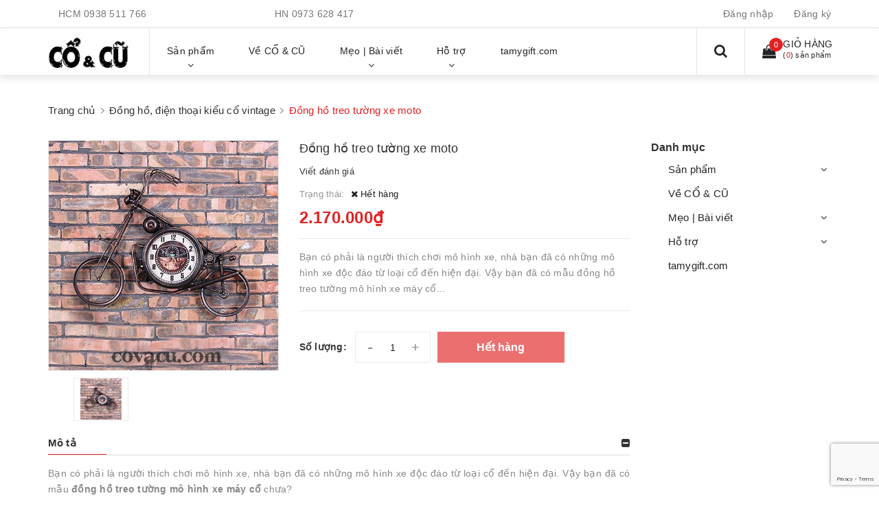

--- FILE ---
content_type: text/html; charset=utf-8
request_url: https://covacu.com/dong-ho-treo-tuong-xe-moto
body_size: 20500
content:
<!DOCTYPE html>
<html lang="vi">
	<head>
		<meta charset="UTF-8" />
		<meta name="viewport" content="width=device-width, initial-scale=1, maximum-scale=1">			
		<title>
			Đồng hồ treo tường xe moto
			
			
			 Cổ & Cũ Gift			
		</title>

		<!-- ================= Page description ================== -->
		<meta name="description" content="Đồng hồ treo tường xe moto độc đáo vừa mới được lên kệ tại shop Cổ&Cũ khách hàng nhanh tay đến xem trực tiếp sản phẩm để chọn mẫu ưng ý nhất cho mình nhé.">
		<!-- ================= Meta ================== -->
		<meta name="keywords" content="Đồng hồ treo tường xe moto, Đồng hồ, điện thoại kiểu cổ vintage, Cổ & Cũ Gift, covacu.com"/>
		<link rel="canonical" href="https://covacu.com/dong-ho-treo-tuong-xe-moto"/>
		<meta name='revisit-after' content='1 days' />
		<meta name="robots" content="noodp,index,follow" />
		<!-- ================= Favicon ================== -->
		
		<link rel="icon" href="//bizweb.dktcdn.net/100/098/272/themes/765095/assets/favicon.png?1753083608608" type="image/x-icon" />
		
		<!-- Facebook Open Graph meta tags -->
		

	<meta property="og:type" content="product">
	<meta property="og:title" content="Đồng hồ treo tường xe moto">
	
		<meta property="og:image" content="http://bizweb.dktcdn.net/thumb/grande/100/098/272/products/thumnail-xe-moto.jpg?v=1501149920040">
		<meta property="og:image:secure_url" content="https://bizweb.dktcdn.net/thumb/grande/100/098/272/products/thumnail-xe-moto.jpg?v=1501149920040">
	
	<meta property="og:price:amount" content="2.170.000">
	<meta property="og:price:currency" content="VND">

<meta property="og:description" content="Đồng hồ treo tường xe moto độc đáo vừa mới được lên kệ tại shop Cổ&Cũ khách hàng nhanh tay đến xem trực tiếp sản phẩm để chọn mẫu ưng ý nhất cho mình nhé.">
<meta property="og:url" content="https://covacu.com/dong-ho-treo-tuong-xe-moto">
<meta property="og:site_name" content="Cổ & Cũ Gift">	

		<!-- Header JS -->	
		<script src="//bizweb.dktcdn.net/100/098/272/themes/765095/assets/jquery-2.2.3.min.js?1753083608608" type="text/javascript"></script> 
		<!-- Bizweb javascript customer -->
		
		<!-- Bizweb javascript -->
		<script src="//bizweb.dktcdn.net/100/098/272/themes/765095/assets/option-selectors.js?1753083608608" type="text/javascript"></script>
		<script src="//bizweb.dktcdn.net/assets/themes_support/api.jquery.js" type="text/javascript"></script> 
		<script src="//bizweb.dktcdn.net/100/098/272/themes/765095/assets/owl.carousel.min.js?1753083608608" type="text/javascript"></script>

		<!-- ================= Fonts ================== -->
		

		<link href="https://fonts.googleapis.com/css?family=Roboto:300,300i,400,400i,500,500i,700,700i&amp;subset=vietnamese" rel="stylesheet">
		<link rel="stylesheet" href="//maxcdn.bootstrapcdn.com/font-awesome/4.5.0/css/font-awesome.min.css">
		<!-- Plugin CSS -->			
		<link href="//bizweb.dktcdn.net/100/098/272/themes/765095/assets/plugin.scss.css?1753083608608" rel="stylesheet" type="text/css" media="all" />
		
		<link href="//bizweb.dktcdn.net/100/098/272/themes/765095/assets/lightbox.css?1753083608608" rel="stylesheet" type="text/css" media="all" />
		
		
		<link href="//bizweb.dktcdn.net/100/098/272/themes/765095/assets/jquery-fancybox-min.css?1753083608608" rel="stylesheet" type="text/css" media="all" />	
		
		<!-- Build Main CSS -->								

		<link href="//bizweb.dktcdn.net/100/098/272/themes/765095/assets/base.scss.css?1753083608608" rel="stylesheet" type="text/css" media="all" />		
		<link href="//bizweb.dktcdn.net/100/098/272/themes/765095/assets/style.scss.css?1753083608608" rel="stylesheet" type="text/css" media="all" />				
		<link href="//bizweb.dktcdn.net/100/098/272/themes/765095/assets/module.scss.css?1753083608608" rel="stylesheet" type="text/css" media="all" />
		<link href="//bizweb.dktcdn.net/100/098/272/themes/765095/assets/responsive.scss.css?1753083608608" rel="stylesheet" type="text/css" media="all" />

		<!-- Theme Main CSS -->
		<link href="//bizweb.dktcdn.net/100/098/272/themes/765095/assets/bootstrap-theme.css?1753083608608" rel="stylesheet" type="text/css" media="all" />


		<script>			
			var template = 'product';			 
		</script>
		<!-- Bizweb conter for header -->
		<script>
	var Bizweb = Bizweb || {};
	Bizweb.store = 'covacu.mysapo.net';
	Bizweb.id = 98272;
	Bizweb.theme = {"id":765095,"name":"Dualeo Shoes","role":"main"};
	Bizweb.template = 'product';
	if(!Bizweb.fbEventId)  Bizweb.fbEventId = 'xxxxxxxx-xxxx-4xxx-yxxx-xxxxxxxxxxxx'.replace(/[xy]/g, function (c) {
	var r = Math.random() * 16 | 0, v = c == 'x' ? r : (r & 0x3 | 0x8);
				return v.toString(16);
			});		
</script>
<script>
	(function () {
		function asyncLoad() {
			var urls = ["https://availablenotice.sapoapps.vn/scripts/ab_availablenotice_scripttag.min.js?store=covacu.mysapo.net","https://productviewedhistory.sapoapps.vn/ProductViewed/ProductRecentScriptTags?store=covacu.mysapo.net","https://googleshopping.sapoapps.vn/conversion-tracker/global-tag/763.js?store=covacu.mysapo.net","https://googleshopping.sapoapps.vn/conversion-tracker/event-tag/763.js?store=covacu.mysapo.net","https://productsrecommend.sapoapps.vn/assets/js/script.js?store=covacu.mysapo.net","//productreviews.sapoapps.vn/assets/js/productreviews.min.js?store=covacu.mysapo.net"];
			for (var i = 0; i < urls.length; i++) {
				var s = document.createElement('script');
				s.type = 'text/javascript';
				s.async = true;
				s.src = urls[i];
				var x = document.getElementsByTagName('script')[0];
				x.parentNode.insertBefore(s, x);
			}
		};
		window.attachEvent ? window.attachEvent('onload', asyncLoad) : window.addEventListener('load', asyncLoad, false);
	})();
</script>


<script>
	window.BizwebAnalytics = window.BizwebAnalytics || {};
	window.BizwebAnalytics.meta = window.BizwebAnalytics.meta || {};
	window.BizwebAnalytics.meta.currency = 'VND';
	window.BizwebAnalytics.tracking_url = '/s';

	var meta = {};
	
	meta.product = {"id": 7711279, "vendor": "", "name": "Đồng hồ treo tường xe moto",
	"type": "", "price": 2170000 };
	
	
	for (var attr in meta) {
	window.BizwebAnalytics.meta[attr] = meta[attr];
	}
</script>

	
		<script src="/dist/js/stats.min.js?v=96f2ff2"></script>
	











				

		<script>var ProductReviewsAppUtil=ProductReviewsAppUtil || {};</script>
	</head>
	<body>		
		<!-- Main content -->

		<header class="header other-page">
	<div class="topbar-mobile hidden-lg hidden-md">
		<div class="container">

			
			<li>
				<i class="fa fa-mobile" style=" font-size: 20px; display: inline-block; position: relative; transform: translateY(2px); "></i> HCM 
				<span>
					
					<a href="tel:0938511766">0938 511 766</a>
						
				</span>
			</li>
			
			
			
			<li>
				<i class="fa fa-mobile" style=" font-size: 20px; display: inline-block; position: relative; transform: translateY(2px); "></i> HN 
				<span>
					
					<a href="tel:0973628417">0973 628 417</a>
						
				</span>
			</li>
			
			
			
		</div>
	</div>
	<div class="topbar hidden-sm hidden-xs">
		<div class="container">
			<div>
				<div class="row">
					<div class="col-sm-10 col-md-10 a-left">
						<div class="col-sm-4 col-md-4">
							<ul class="list-inline f-left">
								
								<li>
									HCM
									<span>
										
										<a href="tel:0938511766">0938 511 766</a>
											
									</span>
								</li>
								<li>
									
									<span>
										
										
										
									</span>

								</li>
								
							</ul>
						</div>

						<div class="col-sm-4 col-md-4">
							<ul class="list-inline f-left">
								
								<li>
									HN
									<span>
										
										<a href="tel:0973628417">0973 628 417</a>
											
									</span>
								</li>
								<li>
									
									<span>
										
										
										
									</span>

								</li>
								
							</ul>
						</div>

						<div class="col-sm-4 col-md-4">
							<ul class="list-inline f-left">
								
							</ul>
						</div>

					</div>
					<div class="col-sm-2 col-md-2">

						<ul class="list-inline f-right">

							<!--<li><a title="Hệ thống đại lý" href="/he-thong-dai-ly">Hệ thống đại lý</a></li>-->
							
							<li><a  href="/account/login">Đăng nhập</a></li>
							<li><a href="/account/register">Đăng ký</a></li>
							

							
						</ul>

					</div>

				</div>
			</div>
		</div>
	</div>
	<nav>
		<div class="container">
			<div class="relative d-lg-flex no-mic">
				<div class="header-content clearfix a-center">
					<div class="logo inline-block">
						
						<a href="/" class="logo-wrapper ">					
							<img src="//bizweb.dktcdn.net/100/098/272/themes/765095/assets/logo.png?1753083608608" alt="logo ">					
						</a>
							
					</div>
				</div>

				<div class="hidden-sm hidden-xs flex-grow-1">
	<ul class="nav nav-left">
		
		
		

		

		
		
		
		
		
		<li class="nav-item  has-mega">
			<a title="Sản phẩm" href="/collections/all" class="nav-link">
				
				<span>Sản phẩm</span> <i class="fa fa-angle-down" data-toggle="dropdown"></i>
			</a>			
			
			<div class="mega-content">
    <div class="level0-wrapper2">
       <div class="nav-block nav-block-center">
		   <ul class="level0">
		   
			   
			   <li class="level1 item"> <h2 class="h4"><a title="TẤT CẢ SẢN PHẨM" href="/collections/all"><span>TẤT CẢ SẢN PHẨM</span></a> </h2>
			  
		   
			   
			   <li class="level1 item"> <h2 class="h4"><a title="Bút gỗ khắc tên" href="/but-viet-khac-ten-theo-yeu-cau"><span>Bút gỗ khắc tên</span></a> </h2>
			  
		   
			   
			   <li class="level1 item"> <h2 class="h4"><a title="Quà tặng từ gỗ tre" href="/qua-tang-tu-go-tre"><span>Quà tặng từ gỗ tre</span></a> </h2>
			  
		   
			   
			   <li class="level1 item"> <h2 class="h4"><a title="Album ảnh Scrapbook" href="/scrapbook-album-anh-handmade"><span>Album ảnh Scrapbook</span></a> </h2>
			  
		   
			   
			   <li class="level1 item"> <h2 class="h4"><a title="Tranh hoa giấy nghệ thuật" href="/tranh-hoa-giay-handmade"><span>Tranh hoa giấy nghệ thuật</span></a> </h2>
			  
		   
			   
			   <li class="level1 item"> <h2 class="h4"><a title="Tranh hoa khô lồng ảnh" href="/khung-tranh-hoa-kho"><span>Tranh hoa khô lồng ảnh</span></a> </h2>
			  
		   
			   
			   <li class="level1 item"> <h2 class="h4"><a title="Sổ tay ghi chép" href="/so-tay-vintage-co-dien"><span>Sổ tay ghi chép</span></a> </h2>
			  
		   
			   
			   <li class="level1 item"> <h2 class="h4"><a title="Bao da passport" href="/bao-da-passport-ho-chieu-khac-ten-vi-vo-boc-cover"><span>Bao da passport</span></a> </h2>
			  
		   
			   
			   <li class="level1 item"> <h2 class="h4"><a title="Các sản phẩm từ vải" href="/cac-san-pham-tu-vai"><span>Các sản phẩm từ vải</span></a> </h2>
			  
		   
			   
			   <li class="level1 item"> <h2 class="h4"><a title="Vật dụng trang trí" href="/vat-dung-mo-hinh-trang-tri"><span>Vật dụng trang trí</span></a> </h2>
			  
		   
			   
			   <li class="level1 item"> <h2 class="h4"><a title="Vải bố canvas trang trí nội thất" href="/vai-trang-tri-hoa-tiet-vintage-vai-canvas-bo-cotton"><span>Vải bố canvas trang trí nội thất</span></a> </h2>
			  
		   
			   
			   <li class="level1 item"> <h2 class="h4"><a title="Hộp, tủ, vali trang trí" href="/hop-go-vali-vintage"><span>Hộp, tủ, vali trang trí</span></a> </h2>
			  
		   
			   
			   <li class="level1 item"> <h2 class="h4"><a title="Đồng hồ, điện thoại kiểu cổ" href="/dong-ho-dien-thoai-kieu-co-vintage"><span>Đồng hồ, điện thoại kiểu cổ</span></a> </h2>
			  
		   
			   
			   <li class="level1 item"> <h2 class="h4"><a title="Hoa handmade" href="/hoa-handmade"><span>Hoa handmade</span></a> </h2>
			  
		   
			   
			   <li class="level1 item"> <h2 class="h4"><a title="Đèn trang trí" href="/den-nen-trang-tri"><span>Đèn trang trí</span></a> </h2>
			  
		   
			   
			   <li class="level1 item"> <h2 class="h4"><a title="Khung ảnh vintage" href="/khung-anh-vintage"><span>Khung ảnh vintage</span></a> </h2>
			  
		   
			   
			   <li class="level1 item"> <h2 class="h4"><a title="Sản Phẩm Da Thật Handmade" href="/moc-khoa-dep"><span>Sản Phẩm Da Thật Handmade</span></a> </h2>
			  
		   
			   
			   <li class="level1 item"> <h2 class="h4"><a title="Tranh thêu tay, quà tặng handmade" href="/tranh-theu-tay-qua-tang-handmade"><span>Tranh thêu tay, quà tặng handmade</span></a> </h2>
			  
		   
			   
			   <li class="level1 item"> <h2 class="h4"><a title="Đũa gỗ khắc tên" href="/dua-go-khac-ten"><span>Đũa gỗ khắc tên</span></a> </h2>
			  
		   
			   
			   <li class="level1 item"> <h2 class="h4"><a title="Tranh Đất Sét Tự Khô" href="/san-pham-moi"><span>Tranh Đất Sét Tự Khô</span></a> </h2>
			  
		   
			   
			   <li class="level1 item"> <h2 class="h4"><a title="Gói quà độc đáo - Giấy gói quà vintage" href="/goi-qua-doc-dao-giay-goi-qua-vintage"><span>Gói quà độc đáo - Giấy gói quà vintage</span></a> </h2>
			  
		   
		   </ul>
	   </div>
	 </div>
</div>
			
		</li>
			

		
		

		

		
		
		
		
		
		<li class="nav-item ">
			<a title="Về CỔ & CŨ" class="nav-link" href="/gioi-thieu">
				
				<span>Về CỔ & CŨ</span>
			</a>
		</li>
			

		
		

		

		
		
		
		
		
		<li class="nav-item ">
			<a title="Mẹo | Bài viết" href="#" class="nav-link">
				
				<span>Mẹo | Bài viết</span> <i class="fa fa-angle-down" data-toggle="dropdown"></i>
			</a>			
						
			<ul class="dropdown-menu">
				
				
				<li class="nav-item-lv2">
					<a class="nav-link" href="/qua-tang-cuoc-song">Quà tặng handmade</a>
				</li>
				
				
				
				<li class="nav-item-lv2">
					<a class="nav-link" href="/do-trang-tri-nha-voi-vai-bo-tho-canvas-cotton">Decor trang trí với vải bố, vải canvas, cotton</a>
				</li>
				
				
				
				<li class="nav-item-lv2">
					<a class="nav-link" href="/do-trang-tri-phu-kien-decor">Thế giới phụ kiện decor</a>
				</li>
				
				
				
				<li class="nav-item-lv2">
					<a class="nav-link" href="/album-anh-tu-thiet-ke-scrapbook">Scrapbook | Album ảnh handmade DIY</a>
				</li>
				
				

			</ul>
			
		</li>
			

		
		

		

		
		
		
		
		
		<li class="nav-item ">
			<a title="Hỗ trợ" href="/phi-van-chuyen" class="nav-link">
				
				<span>Hỗ trợ</span> <i class="fa fa-angle-down" data-toggle="dropdown"></i>
			</a>			
						
			<ul class="dropdown-menu">
				
				
				<li class="nav-item-lv2">
					<a class="nav-link" href="/cach-mua-hang">Hướng dẫn đặt hàng</a>
				</li>
				
				
				
				<li class="nav-item-lv2">
					<a class="nav-link" href="/phi-van-chuyen">Vận chuyển | Ship</a>
				</li>
				
				
				
				<li class="nav-item-lv2">
					<a class="nav-link" href="/mua-si-giam-gia-2">Mua sỉ | Giảm giá</a>
				</li>
				
				

			</ul>
			
		</li>
			

		
		

		

		
		
		
		
		
		<li class="nav-item ">
			<a title="tamygift.com" class="nav-link" href="http://tamygift.com/">
				
				<span>tamygift.com</span>
			</a>
		</li>
			

		



		
	</ul>	

	<div class="top-cart-contain f-right ">
		<div class="mini-cart text-xs-center">
			<div class="heading-cart">
				<a href="/cart">
					<div>
						<div class="icon f-left relative">
							<i class="fa fa-shopping-bag"></i>
							<span class="cartCount count_item_pr" id="cart-total">0</span>
						</div>

						<div class="right-content">
							<span class="label">Giỏ hàng</span>
							(<span class="cartCount2">0</span>) sản phẩm
						</div>
					</div>
				</a>
			</div>
			<div class="top-cart-content hidden-md hidden-sm hidden-xs">
				<ul id="cart-sidebar" class="mini-products-list count_li">
					<li class="list-item">
						<ul></ul>
					</li>
					<li class="action">
						<ul>
							<li class="li-fix-1">
								<div class="top-subtotal">
									Tổng tiền thanh toán:
									<span class="price"></span>
								</div>
							</li>
							<li class="li-fix-2" style="">
								<div class="actions">
									<a href="/cart" class="btn btn-primary">
										<span>Giỏ hàng</span>
									</a>
									<a href="/checkout" class="btn btn-checkout btn-gray">
										<span>Thanh toán</span>
									</a>
								</div>
							</li>
						</ul>
					</li>
				</ul>
			</div>
		</div>
	</div>
	<div class="menu-search f-right">	
		<div class="icon-search">
			<i class="fa fa-search"></i>
		</div>
		<div class="header_search search_form">
			<form class="input-group search-bar search_form" action="/search" method="get" role="search">		
				<input type="search" name="query" value="" placeholder="Tìm sản phẩm" class="input-group-field st-default-search-input search-text auto-search" autocomplete="off">
				<span class="input-group-btn">
					<button class="btn btn-primary icon-fallback-text">
						<i class="fa fa-search"></i>
					</button>
				</span>
			</form>
			<div id='search_suggestion'>
						<div id='search_top'>
							<div id="product_results"></div>
							<div id="article_results"></div>
						</div>
						<div id='search_bottom'>
							<a class='show_more' href='#'>Hiển thị tất cả kết quả cho "<span></span>"</a>
						</div>
					</div>
					<script>
						$(document).ready(function ($) {
							var settings = {
								searchArticle: "0",
								articleLimit: 5,
								productLimit: 5,
								showDescription: "0"
							};
							var suggestionWrap = document.getElementById('search_suggestion');
							var searchTop = document.getElementById('search_top');
							var productResults = document.getElementById('product_results');
							var articleResults = document.getElementById('article_results');
							var searchBottom = document.getElementById('search_bottom');
							var isArray = function(a) {
								return Object.prototype.toString.call(a) === "[object Array]";
							}
							var createEle = function(desc) {
								if (!isArray(desc)) {
									return createEle.call(this, Array.prototype.slice.call(arguments));
								}
								var tag = desc[0];
								var attributes = desc[1];
								var el = document.createElement(tag);
								var start = 1;
								if (typeof attributes === "object" && attributes !== null && !isArray(attributes)) {
									for (var attr in attributes) {
										el[attr] = attributes[attr];
									}
									start = 2;
								}
								for (var i = start; i < desc.length; i++) {
									if (isArray(desc[i])) {
										el.appendChild(createEle(desc[i]));
									}
									else {
										el.appendChild(document.createTextNode(desc[i]));
									}
								}
								return el;
							}
							var loadResult = function(data, type) {
								if(type==='product')
								{
									productResults.innerHTML = '';
								}
								if(type==='article')
								{
									articleResults.innerHTML = '';
								}
								var articleLimit = parseInt(settings.articleLimit);
								var productLimit = parseInt(settings.productLimit);
								var showDescription = settings.showDescription;
								if(data.indexOf('<iframe') > -1) {
									data = data.substr(0, (data.indexOf('<iframe') - 1))
								}
								var dataJson = JSON.parse(data);
								if(dataJson.results !== undefined)
								{
									var resultList = [];
									searchTop.style.display = 'block';
									if(type === 'product') {
										productResults.innerHTML = ''
										productLimit = Math.min(dataJson.results.length, productLimit);
										for(var i = 0; i < productLimit; i++) {
											resultList[i] = dataJson.results[i];
										}
									}
									else {
										articleResults.innerHTML = '';
										articleLimit = Math.min(dataJson.results.length, articleLimit);
										for(var i = 0; i < articleLimit; i++) {
											resultList[i] = dataJson.results[i];
										}
									}
									var searchTitle = 'Sản phẩm gợi ý'
									if(type === 'article') {
										searchTitle = 'Bài viết';
									}
									var searchHeading = createEle(['h3', searchTitle]);
									var searchList = document.createElement('ul');
									for(var index = 0; index < resultList.length; index++) {
										var item = resultList[index];
										var priceDiv = '';
										var descriptionDiv = '';
										if(type == 'product') {
											if(item.price_contact) {
												priceDiv = ['div', {className: 'item_price'},
															['ins', item.price_contact]
														   ];
											}
											else {
												if(item.price_from) {
													priceDiv = ['div', {className: 'item_price'},
																['span', 'Từ '],
																['ins', item.price_from]
															   ];
												}
												else {
													priceDiv = ['div', {className: 'item_price'},
																['ins', parseFloat(item.price)  ? item.price : 'Liên hệ']
															   ];
												}
											}
											if(item.compare_at_price !== undefined) {
												priceDiv.push(['del', item.compare_at_price]);
											}
										}
										if(showDescription == '1') {
											descriptionDiv = ['div', {className: 'item_description'}, item.description]
										}
										var searchItem = createEle(
											['li',
											 ['a', {href: item.url, title: item.title},
											  ['div', {className: 'item_image'},
											   ['img', {src: item.thumbnail, alt: item.title}]
											  ],
											  ['div', {className: 'item_detail'},
											   ['div', {className: 'item_title'},
												['h4', item.title]
											   ],
											   priceDiv, descriptionDiv
											  ]
											 ]
											]
										)
										searchList.appendChild(searchItem);
									}
									if(type === 'product') {
										productResults.innerHTML = '';
										productResults.appendChild(searchHeading);
										productResults.appendChild(searchList);
									}
									else {
										articleResults.innerHTML = '';
										articleResults.appendChild(searchHeading);
										articleResults.appendChild(searchList);
									}
								}
								else
								{
									if(type !== 'product' && false)
									{
										searchTop.style.display = 'none'
									}
								}
							}
							var loadAjax = function(q) {
								if(settings.searchArticle === '1') {
									loadArticle(q);
								}
								loadProduct(q);
							}
							var loadProduct = function(q) {
								var xhttp = new XMLHttpRequest();
								xhttp.onreadystatechange = function() {
									if(this.readyState == 4 && this.status == 200) {
										loadResult(this.responseText, 'product')
									}
								}
								xhttp.open('GET', '/search?type=product&q=' + q + '&view=json', true);
								xhttp.send();
							}
							var loadArticle = function(q) {
								var xhttp = new XMLHttpRequest();
								xhttp.onreadystatechange = function() {
									if(this.readyState == 4 && this.status == 200) {
										loadResult(this.responseText, 'article')
									}
								}
								xhttp.open('GET', '/search?type=article&q=' + q + '&view=json', true);
								xhttp.send();
							}
							var searchForm = document.querySelectorAll('.header_search form[action="/search"]');
							var getPos = function(el) {
								for (var lx=0, ly=0; el != null; lx += el.offsetLeft, ly += el.offsetTop, el = el.offsetParent);
								return {x: lx,y: ly};
							}
							var initSuggestion = function(el) {

								var parentTop = el.offsetParent.offsetTop;
								var position = getPos(el);
								var searchInputHeight = el.offsetHeight;
								var searchInputWidth = el.offsetWidth;
								var searchInputX = position.x;
								var searchInputY = position.y;
								var suggestionPositionX = searchInputX;
								var suggestionPositionY = searchInputY + searchInputHeight;
								suggestionWrap.style.left = '0px';
								suggestionWrap.style.top = 52 + 'px';
								suggestionWrap.style.width = searchInputWidth + 'px';
							}
							window.__q__ = '';
							var loadAjax2 = function (q) {
								if(settings.searchArticle === '1') {
								}
								window.__q__ = q;
								return $.ajax({
									url: '/search?type=product&q=' + q + '&view=json',
									type:'GET'
								}).promise();
							};
							if(searchForm.length > 0) {
								for(var i = 0; i < searchForm.length; i++) {
									var form = searchForm[i];
									
									var searchInput = form.querySelector('input');
									
									var keyup = Rx.Observable.fromEvent(searchInput, 'keyup')
									.map(function (e) {
										var __q = e.target.value;
										initSuggestion(e.target);
										if(__q === '' || __q === null) {
											suggestionWrap.style.display = 'none';
										}
										else{
											suggestionWrap.style.display = 'block';
											var showMore = searchBottom.getElementsByClassName('show_more')[0];
											showMore.setAttribute('href', '/search?q=' + __q);
											showMore.querySelector('span').innerHTML = __q;
										}
										return e.target.value;
									})
									.filter(function (text) {
										return text.length > 0;
									})
									.debounce(300  )
									.distinctUntilChanged();
									var searcher = keyup.flatMapLatest(loadAjax2);
									searcher.subscribe(
										function (data) {
											loadResult(data, 'product');
											if(settings.searchArticle === '1') {
												loadArticle(window.__q__);
											}
										},
										function (error) {

										});
								}
							}
							window.addEventListener('click', function() {
								suggestionWrap.style.display = 'none';
							});
						});

					</script>

		</div>
	</div>	
</div>
				<div class="hidden-lg hidden-md menu-offcanvas">
	<div class="head-menu clearfix">
		<ul class="list-inline">
			
			<li>
				<a href="/account/login"><i class="fa fa-user"></i> Đăng nhập</a>

			</li>
			<li><span>hoặc</span></li>
			<li><a href="/account/register">Đăng ký</a>						
			</li>
			

			<li class="li-search">
				<div class="header_search search_form">
	<form class="input-group search-bar search_form" action="/search" method="get" role="search">		
		<input type="search" name="query" value="" placeholder="Tìm sản phẩm" class="input-group-field st-default-search-input search-text" autocomplete="off">
		<span class="input-group-btn">
			<button class="btn btn-primary icon-fallback-text">
				<i class="fa fa-search"></i>
			</button>
		</span>
	</form>
</div>						

			</li>
		</ul>
		<div class="menuclose"><i class="fa fa-close"></i></div>
	</div>
	<ul id="nav-mobile" class="nav hidden-md hidden-lg">
		<li class="h3">
			MENU
		</li>
		
		
		
		
		
		
		
		
		<li class="nav-item ">
			<a href="/collections/all" class="nav-link">
				
				<span>Sản phẩm</span> <i class="fa faa fa-angle-right"></i>
			</a>

			<ul class="dropdown-menu">
				
				
				<li class="nav-item-lv2">
					<a class="nav-link" href="/collections/all">TẤT CẢ SẢN PHẨM</a>
				</li>
				
				
				
				<li class="nav-item-lv2">
					<a class="nav-link" href="/but-viet-khac-ten-theo-yeu-cau">Bút gỗ khắc tên</a>
				</li>
				
				
				
				<li class="nav-item-lv2">
					<a class="nav-link" href="/qua-tang-tu-go-tre">Quà tặng từ gỗ tre</a>
				</li>
				
				
				
				<li class="nav-item-lv2">
					<a class="nav-link" href="/scrapbook-album-anh-handmade">Album ảnh Scrapbook</a>
				</li>
				
				
				
				<li class="nav-item-lv2">
					<a class="nav-link" href="/tranh-hoa-giay-handmade">Tranh hoa giấy nghệ thuật</a>
				</li>
				
				
				
				<li class="nav-item-lv2">
					<a class="nav-link" href="/khung-tranh-hoa-kho">Tranh hoa khô lồng ảnh</a>
				</li>
				
				
				
				<li class="nav-item-lv2">
					<a class="nav-link" href="/so-tay-vintage-co-dien">Sổ tay ghi chép</a>
				</li>
				
				
				
				<li class="nav-item-lv2">
					<a class="nav-link" href="/bao-da-passport-ho-chieu-khac-ten-vi-vo-boc-cover">Bao da passport</a>
				</li>
				
				
				
				<li class="nav-item-lv2">
					<a class="nav-link" href="/cac-san-pham-tu-vai">Các sản phẩm từ vải</a>
				</li>
				
				
				
				<li class="nav-item-lv2">
					<a class="nav-link" href="/vat-dung-mo-hinh-trang-tri">Vật dụng trang trí</a>
				</li>
				
				
				
				<li class="nav-item-lv2">
					<a class="nav-link" href="/vai-trang-tri-hoa-tiet-vintage-vai-canvas-bo-cotton">Vải bố canvas trang trí nội thất</a>
				</li>
				
				
				
				<li class="nav-item-lv2">
					<a class="nav-link" href="/hop-go-vali-vintage">Hộp, tủ, vali trang trí</a>
				</li>
				
				
				
				<li class="nav-item-lv2">
					<a class="nav-link" href="/dong-ho-dien-thoai-kieu-co-vintage">Đồng hồ, điện thoại kiểu cổ</a>
				</li>
				
				
				
				<li class="nav-item-lv2">
					<a class="nav-link" href="/hoa-handmade">Hoa handmade</a>
				</li>
				
				
				
				<li class="nav-item-lv2">
					<a class="nav-link" href="/den-nen-trang-tri">Đèn trang trí</a>
				</li>
				
				
				
				<li class="nav-item-lv2">
					<a class="nav-link" href="/khung-anh-vintage">Khung ảnh vintage</a>
				</li>
				
				
				
				<li class="nav-item-lv2">
					<a class="nav-link" href="/moc-khoa-dep">Sản Phẩm Da Thật Handmade</a>
				</li>
				
				
				
				<li class="nav-item-lv2">
					<a class="nav-link" href="/tranh-theu-tay-qua-tang-handmade">Tranh thêu tay, quà tặng handmade</a>
				</li>
				
				
				
				<li class="nav-item-lv2">
					<a class="nav-link" href="/dua-go-khac-ten">Đũa gỗ khắc tên</a>
				</li>
				
				
				
				<li class="nav-item-lv2">
					<a class="nav-link" href="/san-pham-moi">Tranh Đất Sét Tự Khô</a>
				</li>
				
				
				
				<li class="nav-item-lv2">
					<a class="nav-link" href="/goi-qua-doc-dao-giay-goi-qua-vintage">Gói quà độc đáo - Giấy gói quà vintage</a>
				</li>
				
				
			</ul>
		</li>
		
		
		
		
		
		
		
		
		<li class="nav-item ">
			<a class="nav-link" href="/gioi-thieu">
				
				<span>Về CỔ & CŨ</span>
			</a>
		</li>		
		
		
		
		
		
		
		
		
		<li class="nav-item ">
			<a href="#" class="nav-link">
				
				<span>Mẹo | Bài viết</span> <i class="fa faa fa-angle-right"></i>
			</a>

			<ul class="dropdown-menu">
				
				
				<li class="nav-item-lv2">
					<a class="nav-link" href="/qua-tang-cuoc-song">Quà tặng handmade</a>
				</li>
				
				
				
				<li class="nav-item-lv2">
					<a class="nav-link" href="/do-trang-tri-nha-voi-vai-bo-tho-canvas-cotton">Decor trang trí với vải bố, vải canvas, cotton</a>
				</li>
				
				
				
				<li class="nav-item-lv2">
					<a class="nav-link" href="/do-trang-tri-phu-kien-decor">Thế giới phụ kiện decor</a>
				</li>
				
				
				
				<li class="nav-item-lv2">
					<a class="nav-link" href="/album-anh-tu-thiet-ke-scrapbook">Scrapbook | Album ảnh handmade DIY</a>
				</li>
				
				
			</ul>
		</li>
		
		
		
		
		
		
		
		
		<li class="nav-item ">
			<a href="/phi-van-chuyen" class="nav-link">
				
				<span>Hỗ trợ</span> <i class="fa faa fa-angle-right"></i>
			</a>

			<ul class="dropdown-menu">
				
				
				<li class="nav-item-lv2">
					<a class="nav-link" href="/cach-mua-hang">Hướng dẫn đặt hàng</a>
				</li>
				
				
				
				<li class="nav-item-lv2">
					<a class="nav-link" href="/phi-van-chuyen">Vận chuyển | Ship</a>
				</li>
				
				
				
				<li class="nav-item-lv2">
					<a class="nav-link" href="/mua-si-giam-gia-2">Mua sỉ | Giảm giá</a>
				</li>
				
				
			</ul>
		</li>
		
		
		
		
		
		
		
		
		<li class="nav-item ">
			<a class="nav-link" href="http://tamygift.com/">
				
				<span>tamygift.com</span>
			</a>
		</li>		
		
		
		
		
		
	</ul>
</div>

				<div class="menu-bar hidden-md hidden-lg">
					<img src="//bizweb.dktcdn.net/100/098/272/themes/765095/assets/menu-bar.png?1753083608608" alt="menu bar" />
				</div>
				<div class="icon-cart-mobile hidden-md hidden-lg f-left absolute" onclick="window.location.href='/cart'">
					<div class="icon relative">
						<i class="fa fa-shopping-bag"></i>
						<span class="cartCount count_item_pr">0</span>
					</div>
				</div>
			</div>
		</div>
	</nav>

</header>		
		﻿




﻿<section class="bread_crumb py-4 mb-4">
	<div class="container">
		<div class="row">
			<div class="col-xs-12">
				<ul class="breadcrumb">	

					<li class="home">
						<a  href="/" ><span >Trang chủ</span></a>						
						<span> <i class="fa fa-angle-right"></i> </span>
					</li>
					
					
					<li>
						<a  href="/dong-ho-dien-thoai-kieu-co-vintage"><span >Đồng hồ, điện thoại kiểu cổ vintage</span></a>						
						<span> <i class="fa fa-angle-right"></i> </span>
					</li>
					
					<li><strong><span >Đồng hồ treo tường xe moto</span></strong><li>
					
				</ul>
			</div>
		</div>
	</div>
</section>




<script type="application/ld+json">
        {
        "@context": "http://schema.org",
        "@type": "BreadcrumbList",
        "itemListElement": 
        [
            {
                "@type": "ListItem",
                "position": 1,
                "item": 
                {
                  "@id": "https://covacu.com",
                  "name": "Trang chủ"
                }
            },
      
            {
                "@type": "ListItem",
                "position": 2,
                "item": 
                {
                  "@id": "https://covacu.com/dong-ho-treo-tuong-xe-moto",
                  "name": "Đồng hồ treo tường xe moto"
                }
            }
      
        
      
      
      
      
    
        ]
        }
</script>



<section class="product " itemscope itemtype="http://schema.org/Product">
	<meta itemprop="url" content="//covacu.com/dong-ho-treo-tuong-xe-moto">
  <meta itemprop="name" content="Đồng hồ treo tường xe moto">
  <meta itemprop="image" content="http://bizweb.dktcdn.net/thumb/grande/100/098/272/products/thumnail-xe-moto.jpg?v=1501149920040">
  <meta itemprop="description" content="Bạn có phải là người thích chơi mô hình xe, nhà bạn đã có những mô hình xe độc đáo từ loại cổ đến hiện đại. Vậy bạn đã có mẫu đồng hồ treo tường mô hình xe máy cổ chưa?
Vừa có thể dùng để trang trí trong căn phòng làm việc, phòng họp, phòng khách, vừa có thể dùng để xem giờ và thỏa sức đam mê xe cổ mô hình.
Và để hiểu rõ hơn nữa về sản phẩm đồng hồ treo tường xe moto này khách hàng có thể đến trực tiếp để xem qua từng chi tiết nhỏ cũng như có thể xem thêm nhiều mẫu đồng hồ độc đáo khác.
Một số hình ảnh về đồng hồ moto:




">
  
  
  
  <meta itemprop="sku" content="2090765">
  
  
  <div class="hidden" itemprop="offers" itemscope itemtype="http://schema.org/Offer">
    <div class="inventory_quantity hidden" itemscope itemtype="http://schema.org/ItemAvailability">
      
      <span class="a-stock" itemprop="supersededBy">
        Hết hàng
      </span>
      
    </div>
    <link itemprop="availability" href="http://schema.org/OutOfStock">
    <meta itemprop="priceCurrency" content="VND">
    <meta itemprop="price" content="2170000">
    <meta itemprop="url" content="https://covacu.com/dong-ho-treo-tuong-xe-moto">
    
    <meta itemprop="priceValidUntil" content="2099-01-01">
  </div>
  
	<div class="container">
		<div class="row">

			<div class="col-lg-9 ">
				<div class="details-product">
					<div class="row">
						<div class="col-xs-12 col-sm-12 col-md-5">
							<div class="large-image">


								

								<a href="//bizweb.dktcdn.net/thumb/1024x1024/100/098/272/products/thumnail-xe-moto.jpg?v=1501149920040" data-rel="prettyPhoto[product-gallery]">
									<img id="zoom_01" src="//bizweb.dktcdn.net/thumb/1024x1024/100/098/272/products/thumnail-xe-moto.jpg?v=1501149920040" alt="Đồng hồ treo tường xe moto">
								</a>
								<div class="hidden">
									

									


									<div class="item">
										<a href="https://bizweb.dktcdn.net/100/098/272/products/thumnail-xe-moto.jpg?v=1501149920040" data-image="https://bizweb.dktcdn.net/100/098/272/products/thumnail-xe-moto.jpg?v=1501149920040" data-zoom-image="https://bizweb.dktcdn.net/100/098/272/products/thumnail-xe-moto.jpg?v=1501149920040" data-rel="prettyPhoto[product-gallery]">
										</a>
									</div>
									
								</div>

								
								

								

							</div>

							
							

							
							<div id="gallery_01" class="owl-carousel owl-theme thumbnail-product check3" data-lg-items="3" data-md-items="3" data-sm-items="5" data-xs-items="4" data-xss-items="3" data-nav="true" data-margin="10">
								
								
								<div class="item">
									<a href="javascript:void(0);" data-image="https://bizweb.dktcdn.net/100/098/272/products/thumnail-xe-moto.jpg?v=1501149920040" data-zoom-image="//bizweb.dktcdn.net/thumb/1024x1024/100/098/272/products/thumnail-xe-moto.jpg?v=1501149920040"><img  src="//bizweb.dktcdn.net/thumb/small/100/098/272/products/thumnail-xe-moto.jpg?v=1501149920040" alt="Đồng hồ treo tường xe moto"></a>
								</div>
								
							</div>
							

						</div>
						<div class="col-xs-12 col-sm-12 col-md-7 details-pro">
							<h1 class="title-head">Đồng hồ treo tường xe moto</h1>
							<div class="reviews clearfix">
								<div class="f-left margin-right-10">
									<div class="bizweb-product-reviews-badge" data-id="7711279"></div>
								</div>
								<div class="f-left iddanhgia" onclick="scrollToxx();">
									<span>Viết đánh giá</span>
								</div>
							</div>
							
							<div class="status clearfix">
								Trạng thái: <span class="inventory">
								
								<i class="fa fa-times"></i> Hết hàng
								
								</span>
							</div>
							

							<div class="price-box clearfix">
								
							<div class="special-price"><span class="price product-price" >2.170.000₫</span> </div> <!-- Giá -->
							
						</div>

											
						<div class="product-summary product_description ">
							<div class="rte description">
								
								Bạn có phải là người thích chơi mô hình xe, nhà bạn đã có những mô hình xe độc đáo từ loại cổ đến hiện đại. Vậy bạn đã có mẫu đồng hồ treo tường mô hình xe máy cổ...
								
							</div>
						</div>
						

						<div class="form-product ">
							<form enctype="multipart/form-data" id="add-to-cart-form" action="/cart/add" method="post" class="form-inline margin-bottom-10 dqdt-form">


								
								<div class="box-variant clearfix ">

									
									<input type="hidden" name="variantId" value="12263125" />
									

								</div>
								<div class="form-group form-groupx form-detail-action clearfix ">
									<label class="f-left">Số lượng: </label>
									<div class="custom custom-btn-number">
										<span class="qtyminus" data-field="quantity">-</span>
										<input type="text" class="input-text qty" data-field="quantity" title="Só lượng" value="1" maxlength="12" id="qty" name="quantity" onkeypress="if ( isNaN(this.value + String.fromCharCode(event.keyCode) )) return false;" onchange="if(this.value == ''||this.value == 0)this.value=1;">
										<span class="qtyplus" data-field="quantity">+</span>
									</div>
									
									<button class="btn btn-lg btn-style btn-style-active btn-cart" title="Hết hàng" disabled="disabled" ><span>Hết hàng</span></button>
									

								</div>
							</form>

							
							

							
							<div class="hidden-lg hidden-md hidden-sm">
								<div class="mb_scroll_btn d-flex text-center">
									<a href="tel:0938302055" class="mb_scroll_hotline">
										<i class="fa fa-phone"></i>
										Gọi ngay
									</a>
									
									
									<a href="javascript:;" class="mb_scroll_buynow flex-grow-1 dualeo-addtocart  dualeo-buybutton">Mua ngay</a>
									
									<a href="" class="mb_scroll_fb">
										<i class="fa fa-facebook"></i>
										Live Chat
									</a>
								</div>
							</div>

							<script>

							</script>
							
						</div>

					</div>
				</div>
				<div class="row">
					
					<div class="col-xs-12 col-lg-12 margin-top-15 margin-bottom-10">


						<div class="panel-group panel-group-details-product" id="accordion" role="tablist" aria-multiselectable="false">

							
							<div class="panel panel-default">
								<div class="panel-heading" role="tab" id="headingOne">
									<h4 class="panel-title">
										<a role="button" data-toggle="collapse" data-parent="#accordion" href="#collapseOne" aria-expanded="true" aria-controls="collapseOne">
											Mô tả
										</a>
									</h4>
								</div>
								<div id="collapseOne" class="panel-collapse collapse in" role="tabpanel" aria-labelledby="headingOne">
									<div class="panel-body">
										<div class="rte">
											<p style="text-align: justify;">Bạn có phải là người thích chơi mô hình xe, nhà bạn đã có những mô hình xe độc đáo từ loại cổ đến hiện đại. Vậy bạn đã có mẫu <strong>đồng hồ treo tường mô hình xe máy cổ</strong> chưa?</p>
<p style="text-align: justify;">Vừa có thể dùng để trang trí trong căn phòng làm việc, phòng họp, phòng khách, vừa có thể dùng để xem giờ và thỏa sức đam mê xe cổ mô hình.</p>
<p style="text-align: justify;">Và để hiểu rõ hơn nữa về sản phẩm <strong>đồng hồ treo tường xe moto</strong> này khách hàng có thể đến trực tiếp để xem qua từng chi tiết nhỏ cũng như có thể xem thêm nhiều mẫu đồng hồ độc đáo khác.</p>
<p style="text-align: justify;"><strong>Một số hình ảnh về đồng hồ moto:</strong></p>
<p style="text-align: center;"><img alt="dong ho xe dep" data-thumb="original" original-height="480" original-width="720" src="//bizweb.dktcdn.net/100/098/272/files/dong-ho-xe-dep.jpg?v=1501149734298" /></p>
<p style="text-align: center;"><img alt="dong ho treo tuong moto" data-thumb="original" original-height="541" original-width="720" src="//bizweb.dktcdn.net/100/098/272/files/dong-ho-treo-tuong-moto.jpg?v=1501149745744" /></p>
<p style="text-align: center;"><img alt="dong ho xe moto" data-thumb="original" original-height="480" original-width="720" src="//bizweb.dktcdn.net/100/098/272/files/dong-ho-xe-moto.jpg?v=1501149759642" /></p>
<p style="text-align: center;"><img alt="dong ho moto" data-thumb="original" original-height="480" original-width="720" src="//bizweb.dktcdn.net/100/098/272/files/dong-ho-moto.jpg?v=1501149773454" /></p>
<p style="text-align: center;"><img alt="dong ho treo tuong moto" data-thumb="original" original-height="480" original-width="720" src="//bizweb.dktcdn.net/100/098/272/files/dong-ho-treo-tuong-xe-moto.jpg?v=1501149784547" /></p>
										</div>
									</div>
								</div>
							</div>
							
							
							<div class="panel panel-default">
								<div class="panel-heading" role="tab" id="headingTwo">
									<h4 class="panel-title">
										<a class="collapsed" role="button" data-toggle="collapse" data-parent="#accordion" href="#collapseTwo" aria-expanded="false" aria-controls="collapseTwo">
											Thông tin
										</a>
									</h4>
								</div>
								<div id="collapseTwo" class="panel-collapse collapse" role="tabpanel" aria-labelledby="headingTwo">
									<div class="panel-body">
										Các nội dung Hướng dẫn mua hàng viết ở đây
									</div>
								</div>
							</div>
							
							
						</div>
					</div>
					
				</div>

				


			</div>
		</div>
		
		<aside class="dqdt-sidebar sidebar right left-content col-lg-3 ">
				
<aside class="aside-item sidebar-category collection-category">
	<div class="aside-title">
		<h2 class="title-head margin-top-0"><span>Danh mục</span></h2>
	</div>
	<div class="aside-content">
		<nav class="nav-category navbar-toggleable-md">
			<ul class="nav navbar-pills">
				
				
				<li class="nav-item ">
					<a href="/collections/all" class="nav-link">Sản phẩm</a>
					<i class="fa fa-angle-down"></i>
					<ul class="dropdown-menu">
						
						
						<li class="nav-item">
							<a class="nav-link" href="/collections/all">TẤT CẢ SẢN PHẨM</a>
						</li>
						
						
						
						<li class="nav-item">
							<a class="nav-link" href="/but-viet-khac-ten-theo-yeu-cau">Bút gỗ khắc tên</a>
						</li>
						
						
						
						<li class="nav-item">
							<a class="nav-link" href="/qua-tang-tu-go-tre">Quà tặng từ gỗ tre</a>
						</li>
						
						
						
						<li class="nav-item">
							<a class="nav-link" href="/scrapbook-album-anh-handmade">Album ảnh Scrapbook</a>
						</li>
						
						
						
						<li class="nav-item">
							<a class="nav-link" href="/tranh-hoa-giay-handmade">Tranh hoa giấy nghệ thuật</a>
						</li>
						
						
						
						<li class="nav-item">
							<a class="nav-link" href="/khung-tranh-hoa-kho">Tranh hoa khô lồng ảnh</a>
						</li>
						
						
						
						<li class="nav-item">
							<a class="nav-link" href="/so-tay-vintage-co-dien">Sổ tay ghi chép</a>
						</li>
						
						
						
						<li class="nav-item">
							<a class="nav-link" href="/bao-da-passport-ho-chieu-khac-ten-vi-vo-boc-cover">Bao da passport</a>
						</li>
						
						
						
						<li class="nav-item">
							<a class="nav-link" href="/cac-san-pham-tu-vai">Các sản phẩm từ vải</a>
						</li>
						
						
						
						<li class="nav-item">
							<a class="nav-link" href="/vat-dung-mo-hinh-trang-tri">Vật dụng trang trí</a>
						</li>
						
						
						
						<li class="nav-item">
							<a class="nav-link" href="/vai-trang-tri-hoa-tiet-vintage-vai-canvas-bo-cotton">Vải bố canvas trang trí nội thất</a>
						</li>
						
						
						
						<li class="nav-item">
							<a class="nav-link" href="/hop-go-vali-vintage">Hộp, tủ, vali trang trí</a>
						</li>
						
						
						
						<li class="nav-item">
							<a class="nav-link" href="/dong-ho-dien-thoai-kieu-co-vintage">Đồng hồ, điện thoại kiểu cổ</a>
						</li>
						
						
						
						<li class="nav-item">
							<a class="nav-link" href="/hoa-handmade">Hoa handmade</a>
						</li>
						
						
						
						<li class="nav-item">
							<a class="nav-link" href="/den-nen-trang-tri">Đèn trang trí</a>
						</li>
						
						
						
						<li class="nav-item">
							<a class="nav-link" href="/khung-anh-vintage">Khung ảnh vintage</a>
						</li>
						
						
						
						<li class="nav-item">
							<a class="nav-link" href="/moc-khoa-dep">Sản Phẩm Da Thật Handmade</a>
						</li>
						
						
						
						<li class="nav-item">
							<a class="nav-link" href="/tranh-theu-tay-qua-tang-handmade">Tranh thêu tay, quà tặng handmade</a>
						</li>
						
						
						
						<li class="nav-item">
							<a class="nav-link" href="/dua-go-khac-ten">Đũa gỗ khắc tên</a>
						</li>
						
						
						
						<li class="nav-item">
							<a class="nav-link" href="/san-pham-moi">Tranh Đất Sét Tự Khô</a>
						</li>
						
						
						
						<li class="nav-item">
							<a class="nav-link" href="/goi-qua-doc-dao-giay-goi-qua-vintage">Gói quà độc đáo - Giấy gói quà vintage</a>
						</li>
						
						

					</ul>
				</li>
				
				
				
				<li class="nav-item "><a class="nav-link" href="/gioi-thieu">Về CỔ & CŨ</a></li>
				
				
				
				<li class="nav-item ">
					<a href="#" class="nav-link">Mẹo | Bài viết</a>
					<i class="fa fa-angle-down"></i>
					<ul class="dropdown-menu">
						
						
						<li class="nav-item">
							<a class="nav-link" href="/qua-tang-cuoc-song">Quà tặng handmade</a>
						</li>
						
						
						
						<li class="nav-item">
							<a class="nav-link" href="/do-trang-tri-nha-voi-vai-bo-tho-canvas-cotton">Decor trang trí với vải bố, vải canvas, cotton</a>
						</li>
						
						
						
						<li class="nav-item">
							<a class="nav-link" href="/do-trang-tri-phu-kien-decor">Thế giới phụ kiện decor</a>
						</li>
						
						
						
						<li class="nav-item">
							<a class="nav-link" href="/album-anh-tu-thiet-ke-scrapbook">Scrapbook | Album ảnh handmade DIY</a>
						</li>
						
						

					</ul>
				</li>
				
				
				
				<li class="nav-item ">
					<a href="/phi-van-chuyen" class="nav-link">Hỗ trợ</a>
					<i class="fa fa-angle-down"></i>
					<ul class="dropdown-menu">
						
						
						<li class="nav-item">
							<a class="nav-link" href="/cach-mua-hang">Hướng dẫn đặt hàng</a>
						</li>
						
						
						
						<li class="nav-item">
							<a class="nav-link" href="/phi-van-chuyen">Vận chuyển | Ship</a>
						</li>
						
						
						
						<li class="nav-item">
							<a class="nav-link" href="/mua-si-giam-gia-2">Mua sỉ | Giảm giá</a>
						</li>
						
						

					</ul>
				</li>
				
				
				
				<li class="nav-item "><a class="nav-link" href="http://tamygift.com/">tamygift.com</a></li>
				
				
			</ul>
		</nav>
	</div>
</aside>





			
		</aside>
		<div id="open-filters" class="open-filters hidden-lg">
			<i class="fa fa-align-right"></i>
			<span>Lọc</span>
		</div>
		

	</div>
	</div>






</section>

<div id="aweCallback">
	<script>
		var productJson = {"id":7711279,"name":"Đồng hồ treo tường xe moto","alias":"dong-ho-treo-tuong-xe-moto","vendor":null,"type":null,"content":"<p style=\"text-align: justify;\">Bạn có phải là người thích chơi mô hình xe, nhà bạn đã có những mô hình xe độc đáo từ loại cổ đến hiện đại. Vậy bạn đã có mẫu <strong>đồng hồ treo tường mô hình xe máy cổ</strong> chưa?</p>\n<p style=\"text-align: justify;\">Vừa có thể dùng để trang trí trong căn phòng làm việc, phòng họp, phòng khách, vừa có thể dùng để xem giờ và thỏa sức đam mê xe cổ mô hình.</p>\n<p style=\"text-align: justify;\">Và để hiểu rõ hơn nữa về sản phẩm <strong>đồng hồ treo tường xe moto</strong> này khách hàng có thể đến trực tiếp để xem qua từng chi tiết nhỏ cũng như có thể xem thêm nhiều mẫu đồng hồ độc đáo khác.</p>\n<p style=\"text-align: justify;\"><strong>Một số hình ảnh về đồng hồ moto:</strong></p>\n<p style=\"text-align: center;\"><img alt=\"dong ho xe dep\" data-thumb=\"original\" original-height=\"480\" original-width=\"720\" src=\"//bizweb.dktcdn.net/100/098/272/files/dong-ho-xe-dep.jpg?v=1501149734298\" /></p>\n<p style=\"text-align: center;\"><img alt=\"dong ho treo tuong moto\" data-thumb=\"original\" original-height=\"541\" original-width=\"720\" src=\"//bizweb.dktcdn.net/100/098/272/files/dong-ho-treo-tuong-moto.jpg?v=1501149745744\" /></p>\n<p style=\"text-align: center;\"><img alt=\"dong ho xe moto\" data-thumb=\"original\" original-height=\"480\" original-width=\"720\" src=\"//bizweb.dktcdn.net/100/098/272/files/dong-ho-xe-moto.jpg?v=1501149759642\" /></p>\n<p style=\"text-align: center;\"><img alt=\"dong ho moto\" data-thumb=\"original\" original-height=\"480\" original-width=\"720\" src=\"//bizweb.dktcdn.net/100/098/272/files/dong-ho-moto.jpg?v=1501149773454\" /></p>\n<p style=\"text-align: center;\"><img alt=\"dong ho treo tuong moto\" data-thumb=\"original\" original-height=\"480\" original-width=\"720\" src=\"//bizweb.dktcdn.net/100/098/272/files/dong-ho-treo-tuong-xe-moto.jpg?v=1501149784547\" /></p>","summary":null,"template_layout":null,"available":false,"tags":[],"price":2170000.0000,"price_min":2170000.0000,"price_max":2170000.0000,"price_varies":false,"compare_at_price":0.0000,"compare_at_price_min":0.0000,"compare_at_price_max":0.0000,"compare_at_price_varies":false,"variants":[{"id":12263125,"barcode":null,"sku":"2090765","unit":null,"title":"Default Title","options":["Default Title"],"option1":"Default Title","option2":null,"option3":null,"available":false,"taxable":false,"price":2170000.0000,"compare_at_price":0.0000,"inventory_management":"bizweb","inventory_policy":"deny","inventory_quantity":0,"weight_unit":"kg","weight":0,"requires_shipping":true,"image":null}],"featured_image":{"src":"https://bizweb.dktcdn.net/100/098/272/products/thumnail-xe-moto.jpg?v=1501149920040"},"images":[{"src":"https://bizweb.dktcdn.net/100/098/272/products/thumnail-xe-moto.jpg?v=1501149920040"}],"options":["Title"],"created_on":"2017-07-27T17:05:20","modified_on":"2018-10-09T09:45:54","published_on":"2017-08-04T15:35:00"};
		
		 var variantsize = false;
		  
		  var alias = 'dong-ho-treo-tuong-xe-moto';
		   var getLimit = 3;
		  
		  var productOptionsSize = 1;
		   var optionsFirst = 'Title';
		   
			
			var cdefault = 1;
			 
	</script>
</div>
<script>

	var selectCallback = function(variant, selector) {
		if (variant) {
			$('.details-product .form-detail-action .iwishAddWrapper').attr('data-variant',variant.id);
			var form = jQuery('#' + selector.domIdPrefix).closest('form');

			for (var i=0,length=variant.options.length; i<length; i++) {

				var radioButton = form.find('.swatch[data-option-index="' + i + '"] :radio[value="' + variant.options[i] +'"]');

				if (radioButton.size()) {
					radioButton.get(0).checked = true;
				}
			}
		}
		var addToCart = jQuery('.form-product .btn-cart'),
			duleMobileCart = $('.dualeo-buybutton'),
			masp = jQuery('.masp'),
			form = jQuery('.form-product .form-groupx'),
			productPrice = jQuery('.details-pro .special-price .product-price'),
			qty = jQuery('.details-pro .inventory'),
			wishlist = jQuery('.details-pro .iwishAddWrapper'),
			comparePrice = jQuery('.details-pro .old-price');

		if(variant && variant.sku && variant.sku != null)
		{
			masp.text(variant.sku);
		}else{
			masp.text('Đang cập nhật');
		}

		
		if (variant && variant.available) {
			if(variant.price == 0){
				qty.html('<span>Liên hệ</span>');
				duleMobileCart.text('Liên hệ');
				duleMobileCart.removeClass('dualeo-addtocart');
			}else{
				qty.html('<span>Còn hàng</span>');
				duleMobileCart.text('Mua ngay');
				duleMobileCart.addClass('dualeo-addtocart').removeClass('disable');
			}

			addToCart.html('Thêm vào giỏ hàng').removeAttr('disabled');
			if(variant.price == 0){
				productPrice.html('Liên hệ');
				comparePrice.hide();
				form.addClass('hidden');
				wishlist.addClass('btn-full');
			}else{
				wishlist.removeClass('btn-full');
				form.removeClass('hidden');
				productPrice.html(Bizweb.formatMoney(variant.price, "{{amount_no_decimals_with_comma_separator}}₫"));
				// Also update and show the product's compare price if necessary
				if ( variant.compare_at_price > variant.price ) {
					var pt = ((variant.compare_at_price - variant.price))/variant.compare_at_price * 100;
					comparePrice.html('<del class="price product-price-old" >' + Bizweb.formatMoney(variant.compare_at_price, "{{amount_no_decimals_with_comma_separator}}₫") + '</del>').show();
				} else {
					comparePrice.hide();
				}
			}

		} else {
			if(variant.price == 0){
				qty.html('<span>Liên hệ</span>');
				duleMobileCart.text('Liên hệ');
				duleMobileCart.removeClass('dualeo-addtocart');
			}else{
				qty.html('<span>Hết hàng</span>');
				duleMobileCart.text('Hết hàng');
				duleMobileCart.removeClass('dualeo-addtocart').addClass('disable');
			}

			addToCart.text('Hết hàng').attr('disabled', 'disabled');
			if(variant){
				if(variant.price != 0){
					form.removeClass('hidden');
					wishlist.removeClass('btn-full');
					productPrice.html(Bizweb.formatMoney(variant.price, "{{amount_no_decimals_with_comma_separator}}₫"));
					// Also update and show the product's compare price if necessary
					if ( variant.compare_at_price > variant.price ) {
						comparePrice.html('<del class="price product-price-old" >' + Bizweb.formatMoney(variant.compare_at_price, "{{amount_no_decimals_with_comma_separator}}₫") + '</del>').show();
					} else {
						comparePrice.hide();
					}
				}else{
					productPrice.html('Liên hệ');
					comparePrice.hide();
					form.addClass('hidden');
					wishlist.addClass('btn-full');
				}
			}else{
				productPrice.html('Liên hệ');
				comparePrice.hide();
				form.addClass('hidden');
				wishlist.addClass('btn-full');
			}

		}
		 
		 /*begin variant image*/
		 if (variant && variant.image) {  
			 var originalImage = jQuery(".large-image img"); 
			 var newImage = variant.image;
			 var element = originalImage[0];
			 Bizweb.Image.switchImage(newImage, element, function (newImageSizedSrc, newImage, element) {
				 jQuery(element).parents('a').attr('href', newImageSizedSrc);
				 jQuery(element).attr('src', newImageSizedSrc);
			 });
			 $('.checkurl').attr('href',$(this).attr('src'));
			 if($(window).width() > 1200){
				 setTimeout(function(){
					 $('.zoomContainer').remove();				
					 $('#zoom_01').elevateZoom({
						 gallery:'gallery_01', 
						 zoomWindowWidth:420,
						 zoomWindowHeight:500,
						 zoomWindowOffetx: 10,
						 easing : true,
						 scrollZoom : false,
						 cursor: 'pointer', 
						 galleryActiveClass: 'active', 
						 imageCrossfade: true

					 });
				 },300);
			 }
		 }

		  /*end of variant image*/
		 };


		 jQuery(function($) {
			 if(variantsize == true){

				 new Bizweb.OptionSelectors('product-selectors', {
					 product: productJson,
					 onVariantSelected: selectCallback,
					 enableHistoryState: true
				 });
			 }



			 // Add label if only one product option and it isn't 'Title'. Could be 'Size'.
			 if(productOptionsSize == 1){
				 if(optionsFirst == 'Ngày'){
					 $('.selector-wrapper:eq(0)').prepend('<label><i class="fa fa-calendar"></i> '+ optionsFirst +'</label>');
				 }else{
					 $('.selector-wrapper:eq(0)').prepend('<label>'+ optionsFirst +'</label>');
				 }
			 }

			 // Hide selectors if we only have 1 variant and its title contains 'Default'.
			 if(cdefault == 1){
				 $('.selector-wrapper').hide();
			 }

			 $('.selector-wrapper').css({
				 'text-align':'left',
				 'margin-bottom':'15px'
			 });
		 });

		 jQuery('.swatch :radio').change(function() {
			 var optionIndex = jQuery(this).closest('.swatch').attr('data-option-index');
			 var optionValue = jQuery(this).val();
			 jQuery(this)
				 .closest('form')
				 .find('.single-option-selector')
				 .eq(optionIndex)
				 .val(optionValue)
				 .trigger('change');
		 });
		 $(document).ready(function() {
			 if($(window).width() > 1200){
				 $('#zoom_01').elevateZoom({
					 gallery:'gallery_01', 
					 zoomWindowWidth:420,
					 zoomWindowHeight:500,
					 zoomWindowOffetx: 10,
					 easing : true,
					 scrollZoom : false,
					 cursor: 'pointer', 
					 galleryActiveClass: 'active', 
					 imageCrossfade: true
				 });
			 }
		 });
		 $('#gallery_01 img').click(function(e){
			 e.preventDefault();
			 $('.large-image img').attr('src',$(this).parent().attr('data-zoom-image'));
		 })
		 $('#gallery_01 img, .swatch-element label').click(function(e){
			 $('.checkurl').attr('href',$(this).attr('src'));	
			 if($(window).width() > 1200){
				 setTimeout(function(){
					 $('.zoomContainer').remove();				
					 $('#zoom_01').elevateZoom({
						 gallery:'gallery_01', 
						 zoomWindowWidth:420,
						 zoomWindowHeight:500,
						 zoomWindowOffetx: 10,
						 easing : true,
						 scrollZoom : false,
						 cursor: 'pointer', 
						 galleryActiveClass: 'active', 
						 imageCrossfade: true

					 });
				 },300);
			 }
		 })

		 function scrollToxx() {
			 $('html, body').animate({ scrollTop: $('.product-tab.e-tabs').offset().top }, 'slow');
			 $('.tab-content, .product-tab .tab-link').removeClass('current');
			 $('.tab-3, .product-tab .tab-link:nth-child(3)').addClass('current');
			 return false;
		 }

		 
</script>		
		













<div class="section section-brand py-5">
	<div class="container">
		<div class="owl-carousel owl-theme" data-lg-items="6" data-md-items="5" data-sm-items="4" data-xs-items="3" data-xss-items="2" data-margin="30">
			
			
			
			
			
			
			
			
			
			
			
			
			
			
			
			
			
			
			
			
			
			
			
			
			
			
			
			
			
			
			
			
			
			
			
			
			
			
			
			
									
		</div><!-- /.products -->
	</div>
</div>


<footer class="footer">
	<div class="content">
		<div class="site-footer">
			<div class="footer-inner py-3 py-lg-5">
				<div class="container">
					<div class="row">
						<div class="col-xs-12 col-sm-6 col-lg-3">
							<div class="footer-widget">
								<h3 class="hastog"><span>Liên hệ</span></h3>
								

								<ul class="list-menu list-showroom">		 						

									<li style="padding-left: 0;"><p>
										
										Cổ & Cũ Gift | shop cửa hàng bán quà tặng thủ công cá nhân hóa độc đáo ở TP HCM
										
										</p></li>

									<li class="clearfix"><i class="block_icon fa fa-map-marker"></i> <p>
										Chi nhánh 1: Flora Fuji, P Phước Long B, TP Thủ Đức, TP Hồ Chí Minh - 0938 511 766
										</p></li>
									<li class="clearfix"><i class="block_icon fa fa-map-marker"></i> <p>
										Chi nhánh 2: Nhà số 107, ngõ 178 Nguyễn Lương Bằng, P. Quang Trung, Đống Đa, Hà Nội (Vào ngõ 180, rẽ phải, góc vườn hoa 1-6; hoặc vào từ ngõ 59 Hoàng Cầu) - 0973 628 417
										</p></li>
									<li class="clearfix"><i class="block_icon fa fa-phone"></i>
										<a href="tel:0938511766">0938 511 766</a>
										<p></p>
									</li>

									<li class="clearfix"><i class="block_icon fa fa-envelope"></i>
										<a href="mailto:covacu.gift@gmail.com">covacu.gift@gmail.com </a>

									</li>
								</ul>

								

							</div>
						</div>
						<div class="col-xs-12 col-sm-6 col-lg-3">
							<div class="footer-widget">
								<h3 class="hastog"><span>Danh mục sản phẩm</span></h3>
								<ul class="list-menu list-blogs">
									
									<li><a title="Sản phẩm" href="/collections/all">Sản phẩm</a></li>
									
									<li><a title="Về CỔ & CŨ" href="/gioi-thieu">Về CỔ & CŨ</a></li>
									
									<li><a title="Mẹo | Bài viết" href="#">Mẹo | Bài viết</a></li>
									
									<li><a title="Hỗ trợ" href="/phi-van-chuyen">Hỗ trợ</a></li>
									
									<li><a title="tamygift.com" href="http://tamygift.com/">tamygift.com</a></li>
									
								</ul>
							</div>
						</div>
						<div class="col-xs-12 col-sm-6 col-lg-3">
							<div class="footer-widget">
								<h3 class="hastog"><span>Hỗ trợ khách hàng</span></h3>
								<ul class="list-menu list-blogs">
									
									<li><a title="Hướng dẫn đặt hàng" href="/cach-mua-hang">Hướng dẫn đặt hàng</a></li>
									
									<li><a title="Vận chuyển | Ship" href="/phi-van-chuyen">Vận chuyển | Ship</a></li>
									
									<li><a title="Mua sỉ | Giảm giá" href="/mua-si-giam-gia-2">Mua sỉ | Giảm giá</a></li>
									
								</ul>
							</div>
						</div>
						<div class="col-xs-12 col-sm-6 col-lg-3">
							<div class="footer-widget">
								<h3 class="margin-bottom-20"><span>Cổ & Cũ trên facebook</span></h3>
								<div>
									<div id="fb-root"></div>
									<script>
										if(navigator.userAgent.indexOf("Speed Insights") == -1) {
											(function(d, s, id) {
												var js, fjs = d.getElementsByTagName(s)[0];
												if (d.getElementById(id)) return;
												js = d.createElement(s); js.id = id;
												js.src = "//connect.facebook.net/vi_VN/sdk.js#xfbml=1&version=v2.6";
												fjs.parentNode.insertBefore(js, fjs);
											}(document, 'script', 'facebook-jssdk'));
										}
									</script>
									<div class="footerText">
										<div class="fb-page" data-href="https://www.facebook.com/covacu/"  data-height="230" data-small-header="false" data-adapt-container-width="true" data-hide-cover="false" data-show-facepile="true">
											<div class="fb-xfbml-parse-ignore">
												<blockquote cite="https://www.facebook.com/covacu/">
													<a href="https://www.facebook.com/covacu/">Facebook</a>
												</blockquote>
											</div>
										</div>
									</div>
								</div>
							</div>
						</div>
					</div>
				</div>
			</div>

			<div class="copyright clearfix">
				<div class="container">
					<div class="inner clearfix">
						<div class="row">
							<div class="col-md-6 text-center text-lg-left">
								
								Bản quyền thuộc về <a href="#" title="">Cafein</a> <b class="fixline">|</b> Cung cấp bởi <a href="https://www.sapo.vn/?utm_campaign=cpn%3Asite_khach_hang-plm%3Afooter&utm_source=site_khach_hang&utm_medium=referral&utm_content=fm%3Atext_link-km%3A-sz%3A&utm_term=&campaign=site_khach_hang" rel="nofollow" title="Sapo" target="_blank">Sapo</a>
								
							</div>
							<div class="col-md-6 text-center text-lg-right hidden-xs">
								<ul class="list-menu-footer">
									
								</ul>
							</div>
						</div>
					</div>
					
					<div class="back-to-top">
						<i class="fa  fa-angle-up"></i>
					</div>
					
					<a href="tel:0938302055" class="hidden-xs suntory-alo-phone bottom-left  suntory-alo-green " id="suntory-alo-phoneIcon">
						<div class="suntory-alo-ph-img-circle"><i class="fa fa-phone"></i></div>
					</a>
				</div>
			</div>
		</div>
	</div>
</footer>

		<!-- Add to cart -->
		<div id="popupCartModal" class="modal fade" role="dialog">
		</div>
		<div id="quickview" class="modal fade" role="dialog">
	<div class="modal-dialog">
		<!-- Modal content-->
		<div class="modal-content">

			<div class="modal-body">
				<div class="row">
					<div class="col-sm-6">
						<div class="image margin-bottom-15">
							<a class="img-product clearfix" title="" href="#">
								<img id="product-featured-image-quickview" class="img-responsive product-featured-image-quickview" src="//bizweb.dktcdn.net/100/098/272/themes/765095/assets/logo.png?1753083608608" alt="quickview"  />
							</a>
						</div>
						<div id="thumbnail_quickview">
							<div class="thumblist"></div>
						</div>
					</div>
					<div class="col-sm-6">
						<div class="content">
							<h3 class="product-name"><a href="">Tên sản phẩm</a></h3>
							<div class="status clearfix">
								Trạng thái: <span class="inventory">
								<i class="fa fa-check"></i> Còn hàng
								</span>
							</div>
							<div class="price-box margin-bottom-20 clearfix">			
								<div class="special-price f-left">
									<span class="price product-price">giá</span>
								</div>

								<div class="old-price">															 
									<span class="price product-price-old">
										giá sale
									</span>
								</div>

							</div>	
							<div class="product-description rte"></div>
							<a href="#" class="view-more hidden">Xem chi tiết</a>
							<div class="clearfix"></div>
							<div class="info-other">
							
							</div>
							<form action="/cart/add" method="post" enctype="multipart/form-data" class="margin-top-20 variants form-ajaxtocart hasswatch">
								<span class="price-product-detail hidden" style="opacity: 0;">
									<span class=""></span>
								</span>
								<select name='variantId' class="hidden" style="display:none"></select>
																
								<div class="clearfix"></div>
								<div class="quantity_wanted_p">
									<label for="quantity-detail" class="quantity-selector">Số lượng</label>
									<input type="text" onchange="if(this.value == 0)this.value=1;" onkeypress="if ( isNaN(this.value + String.fromCharCode(event.keyCode) )) return false;" id="quantity-detail" name="quantity" value="1"  class="quantity-selector text-center">
									<button type="submit" name="add" class="btn  btn-primary add_to_cart_detail ajax_addtocart">
										<span >Mua sản phẩm</span>
									</button>
								</div>
								<div class="total-price" style="display:none">
									<label>Tổng cộng: </label>
									<span></span>
								</div>

							</form>

						</div>
					</div>
				</div>
			</div>

			<button type="button" class="btn btn-close btn-default" data-dismiss="modal"><i class="fa fa-close"></i></button>

		</div>

	</div>
</div> 
		<div class="ajax-load"> 
	<span class="loading-icon">
		<svg version="1.1"  xmlns="http://www.w3.org/2000/svg" xmlns:xlink="http://www.w3.org/1999/xlink" x="0px" y="0px"
			 width="24px" height="30px" viewBox="0 0 24 30" style="enable-background:new 0 0 50 50;" xml:space="preserve">
			<rect x="0" y="10" width="4" height="10" fill="#333" opacity="0.2">
				<animate attributeName="opacity" attributeType="XML" values="0.2; 1; .2" begin="0s" dur="0.6s" repeatCount="indefinite" />
				<animate attributeName="height" attributeType="XML" values="10; 20; 10" begin="0s" dur="0.6s" repeatCount="indefinite" />
				<animate attributeName="y" attributeType="XML" values="10; 5; 10" begin="0s" dur="0.6s" repeatCount="indefinite" />
			</rect>
			<rect x="8" y="10" width="4" height="10" fill="#333"  opacity="0.2">
				<animate attributeName="opacity" attributeType="XML" values="0.2; 1; .2" begin="0.15s" dur="0.6s" repeatCount="indefinite" />
				<animate attributeName="height" attributeType="XML" values="10; 20; 10" begin="0.15s" dur="0.6s" repeatCount="indefinite" />
				<animate attributeName="y" attributeType="XML" values="10; 5; 10" begin="0.15s" dur="0.6s" repeatCount="indefinite" />
			</rect>
			<rect x="16" y="10" width="4" height="10" fill="#333"  opacity="0.2">
				<animate attributeName="opacity" attributeType="XML" values="0.2; 1; .2" begin="0.3s" dur="0.6s" repeatCount="indefinite" />
				<animate attributeName="height" attributeType="XML" values="10; 20; 10" begin="0.3s" dur="0.6s" repeatCount="indefinite" />
				<animate attributeName="y" attributeType="XML" values="10; 5; 10" begin="0.3s" dur="0.6s" repeatCount="indefinite" />
			</rect>
		</svg>
	</span>
</div>

<div class="loading awe-popup">
	<div class="overlay"></div>
	<div class="loader" title="2">
		<svg version="1.1"  xmlns="http://www.w3.org/2000/svg" xmlns:xlink="http://www.w3.org/1999/xlink" x="0px" y="0px"
			 width="24px" height="30px" viewBox="0 0 24 30" style="enable-background:new 0 0 50 50;" xml:space="preserve">
			<rect x="0" y="10" width="4" height="10" fill="#333" opacity="0.2">
				<animate attributeName="opacity" attributeType="XML" values="0.2; 1; .2" begin="0s" dur="0.6s" repeatCount="indefinite" />
				<animate attributeName="height" attributeType="XML" values="10; 20; 10" begin="0s" dur="0.6s" repeatCount="indefinite" />
				<animate attributeName="y" attributeType="XML" values="10; 5; 10" begin="0s" dur="0.6s" repeatCount="indefinite" />
			</rect>
			<rect x="8" y="10" width="4" height="10" fill="#333"  opacity="0.2">
				<animate attributeName="opacity" attributeType="XML" values="0.2; 1; .2" begin="0.15s" dur="0.6s" repeatCount="indefinite" />
				<animate attributeName="height" attributeType="XML" values="10; 20; 10" begin="0.15s" dur="0.6s" repeatCount="indefinite" />
				<animate attributeName="y" attributeType="XML" values="10; 5; 10" begin="0.15s" dur="0.6s" repeatCount="indefinite" />
			</rect>
			<rect x="16" y="10" width="4" height="10" fill="#333"  opacity="0.2">
				<animate attributeName="opacity" attributeType="XML" values="0.2; 1; .2" begin="0.3s" dur="0.6s" repeatCount="indefinite" />
				<animate attributeName="height" attributeType="XML" values="10; 20; 10" begin="0.3s" dur="0.6s" repeatCount="indefinite" />
				<animate attributeName="y" attributeType="XML" values="10; 5; 10" begin="0.3s" dur="0.6s" repeatCount="indefinite" />
			</rect>
		</svg>
	</div>

</div>


<div class="error-popup awe-popup">
	<div class="overlay no-background"></div>
	<div class="popup-inner content">
		<div class="error-message"></div>
	</div>
</div>		
		<div id="popup-cart" class="hidden" role="dialog">
	<div id="popup-cart-desktop" class="clearfix">
		<div class="title-popup-cart">
			<i class="fa fa-check" aria-hidden="true"></i> Bạn đã thêm <span class="cart-popup-name" style="color: red;"></span> vào giỏ hàng
		</div>
		
		<div class="content-popup-cart">
			<div class="thead-popup">
				<div style="width: 54%;" class="text-left">Sản phẩm</div>
				<div style="width: 15%;" class="text-center">Đơn giá</div>
				<div style="width: 15%;" class="text-center">Số lượng</div>
				<div style="width: 15%;" class="text-center">Thành tiền</div>
			</div>
			<div class="tbody-popup">
			</div>
			<div class="tfoot-popup">
				<div class="tfoot-popup-1 clearfix">
					<div class="pull-left popup-ship">
						<div class="title-quantity-popup">
							<a href="/cart">
								Giỏ hàng của bạn <i>(<b class="cart-popup-count"></b> sản phẩm)</i>
							</a>
						</div>
					</div>
					<div class="pull-right popup-total">
						<p>Thành tiền: <span class="total-price"></span></p>
					</div>
				</div>
				<div class="tfoot-popup-2 clearfix">
					<a class="button btn-proceed-checkout" title="Tiến hành đặt hàng" href="/checkout"><span>Tiến hành đặt hàng</span></a>
					<a class="button btn btn-gray btn-continue" title="Tới giỏ hàng" href="/cart"><span><span>Tới giỏ hàng</span></span></a>
				</div>
			</div>
		</div>
		<a title="Close" class="quickview-close close-window" href="javascript:;" onclick="$('#popup-cart').modal('hide');"><i class="fa  fa-times-circle"></i></a>
	</div>

</div>
<div id="myModal" class="modal fade" role="dialog">
</div>
		<!-- Modal Đăng nhập -->
<div class="modal fade" id="dangnhap" tabindex="-1" role="dialog"  aria-hidden="true">
	<div class="modal-dialog wrap-modal-login" role="document">
		<div class="text-xs-center">
			<div id="loginx">
				<div class="row row-noGutter">
					
					
					<div class="col-sm-12">
						<div class="content a-left">
							<h5 class="title-modal a-center">ĐĂNG NHẬP TÀI KHOẢN </h5>
							
							<form method="post" action="/account/login" id="customer_login" accept-charset="UTF-8"><input name="FormType" type="hidden" value="customer_login"/><input name="utf8" type="hidden" value="true"/>
							<div class="form-signup" >
								
							</div>
							<div class="form-signup clearfix">
								<fieldset class="form-group">
									<label>Email: </label>
									<input type="email" class="form-control form-control-lg" value="" name="email"  required>
								</fieldset>
								<fieldset class="form-group">
									<label>Mật khẩu: </label>
									<input type="password" class="form-control form-control-lg" value="" name="password"  required>
								</fieldset>
								<div class="a-left">
									<p class="margin-bottom-15">Bạn quyên mật khẩu? Hãy bấm <a href="#" class="btn-link-style btn-link-style-active" onclick="showRecoverPasswordForm();return false;">tại đây</a></p>
									<!-- <a href="/account/register" class="btn-link-style">Đăng ký tài khoản mới</a> -->
								</div>
								<fieldset class="form-group">
									<input class="btn btn-primary btn-full" type="submit" value="Đăng nhập" />
								</fieldset>	


							</div>

							

							</form>
							<div class="link-popup"><p>
								Chưa có tài khoản đăng ký 
								<a href="#" class="margin-top-20" data-dismiss="modal" data-toggle="modal" data-target="#dangky">tại đây</a>
								</p>
							</div>
						</div>

					</div>
				</div>
			</div>

			<div id="recover-password" class="form-signup" style="display: none">
				<div class="row row-noGutter">
					
					<div class="col-sm-12" >
						<div class="content a-center">
							<h5 class="title-modal">Lấy lại mật khẩu</h5>
							<p>Chúng tôi sẽ gửi thông tin lấy lại mật khẩu vào email đăng ký tài khoản của bạn</p>

							<form method="post" action="/account/recover" id="recover_customer_password" accept-charset="UTF-8"><input name="FormType" type="hidden" value="recover_customer_password"/><input name="utf8" type="hidden" value="true"/>
							<div class="form-signup" >
								
							</div>
							<div class="form-signup clearfix">
								<fieldset class="form-group">
									<input type="email" class="form-control form-control-lg" value="" name="Email" required>
								</fieldset>
							</div>
							<div class="action_bottom">
								<input class="btn btn-primary btn-full" type="submit" value="Gửi" />
								<a href="#" class="margin-top-10 btn  btn-full btn-dark btn-style-active btn-recover-cancel" onclick="hideRecoverPasswordForm();return false;">Hủy</a>
							</div>
							</form>
							<div class="margin-top-10"><p>Chào mừng bạn đến với <a href="/">Cổ & Cũ Gift</a></p></div>
						</div>
					</div>
					
				</div>

			</div>

			<script type="text/javascript">
				function showRecoverPasswordForm() {
					document.getElementById('recover-password').style.display = 'block';
					document.getElementById('loginx').style.display='none';
				}

				function hideRecoverPasswordForm() {
					document.getElementById('recover-password').style.display = 'none';
					document.getElementById('loginx').style.display = 'block';
				}

				if (window.location.hash == '#recover') { showRecoverPasswordForm() }
			</script>

		</div>
		<button type="button" class="btn btn-close btn-default" data-dismiss="modal"><i class="fa fa-close"></i></button>
	</div>
</div>
		<!-- Modal Đăng ký-->
<div class="modal fade" id="dangky" tabindex="-1" role="dialog"  aria-hidden="true">
	<div class="modal-dialog wrap-modal-login" role="document">
		<div class="text-xs-center">
			<div id="login">
				<div class="row row-noGutter">

					
					<div class="col-sm-12">
						<div class="content a-left">
							<h5 class="title-modal a-center">ĐĂNG KÝ TÀI KHOẢN</h5>

							<form method="post" action="/account/register" id="customer_register" accept-charset="UTF-8"><input name="FormType" type="hidden" value="customer_register"/><input name="utf8" type="hidden" value="true"/><input type="hidden" id="Token-103abf0ef8e940c297eb738ba0157295" name="Token" /><script src="https://www.google.com/recaptcha/api.js?render=6Ldtu4IUAAAAAMQzG1gCw3wFlx_GytlZyLrXcsuK"></script><script>grecaptcha.ready(function() {grecaptcha.execute("6Ldtu4IUAAAAAMQzG1gCw3wFlx_GytlZyLrXcsuK", {action: "customer_register"}).then(function(token) {document.getElementById("Token-103abf0ef8e940c297eb738ba0157295").value = token});});</script>
							<div class="form-signup" >
								
							</div>
							<div class="form-signup clearfix">
								<fieldset class="form-group">
									<label>Họ tên</label>
									<input type="text" class="form-control form-control-lg" value="" name="firstName"  required >
								</fieldset>
								<fieldset class="form-group">
									<label>Email</label>
									<input type="email" class="form-control form-control-lg" value="" name="email"   required="">
								</fieldset>
								<fieldset class="form-group">
									<label>Mật khẩu</label>
									<input type="password" class="form-control form-control-lg" value="" name="password"  required >
								</fieldset>

								<fieldset class="form-group">
									<button value="Đăng ký" class="btn btn-primary btn-full">Đăng ký</button>
								</fieldset>

							</div>
							</form>

							<div class="link-popup"><p>
								Đã có tài khoản đăng nhập 
								<a href="#" class="margin-top-20" data-dismiss="modal" data-toggle="modal" data-target="#dangnhap">tại đây</a>
								</p></div>
						</div>
					</div>
				</div>

			</div>
		</div>
		<button type="button" class="btn btn-close btn-default" data-dismiss="modal"><i class="fa fa-close"></i></button>
	</div>
</div>
		

		<!-- Plugin JS -->
		<script src="//maxcdn.bootstrapcdn.com/bootstrap/3.3.7/js/bootstrap.min.js"></script>
		
		<script src="//bizweb.dktcdn.net/100/098/272/themes/765095/assets/jquery-fancybox-min.js?1753083608608" type="text/javascript"></script>
		
		<script src="//bizweb.dktcdn.net/100/098/272/themes/765095/assets/cs.script.js?1753083608608" type="text/javascript"></script>		
		<script>
	
	Bizweb.updateCartFromForm = function(cart, cart_summary_id, cart_count_id) {
	if ((typeof cart_summary_id) === 'string') {
		var cart_summary = jQuery(cart_summary_id);
		if (cart_summary.length) {
			// Start from scratch.
			cart_summary.empty();
			// Pull it all out.        
			jQuery.each(cart, function(key, value) {
				if (key === 'items') {

					var table = jQuery(cart_summary_id);           
					if (value.length) {   
						jQuery('<ul class="list-item-cart"></ul>').appendTo(table);
						jQuery.each(value, function(i, item) {	
							var buttonQty = "";
							if(item.quantity == '1'){
								buttonQty = 'disabled';
							}else{
								buttonQty = '';
							}
							if(item.price == 0){
								var price = "Liên hệ";
							}else{

								var price = Bizweb.formatMoney(item.price, "{{amount_no_decimals_with_comma_separator}}₫");

							}

							var link_img0 = Bizweb.resizeImage(item.image, 'compact');
							if(link_img0=="null" || link_img0 =='' || link_img0 ==null){
								link_img0 = 'https://bizweb.dktcdn.net/thumb/large/assets/themes_support/noimage.gif';
							}
							jQuery('<li class="item productid-' + item.variant_id +'"><div class="border_list"><a class="product-image" href="' + item.url + '" title="' + item.name + '">'
								   + '<img alt="'+  item.name  + '" src="' + link_img0 +  '"width="'+ '100' +'"\></a>'
								   + '<div class="detail-item"><div class="product-details">'
								   + '<p class="product-name"> <a href="' + item.url + '" title="' + item.name + '">' + item.name + '</a></p></div>'
								   + '<div class="product-details-bottom"><span class="price">' + price + '</span><a  href="javascript:;" data-id="'+ item.variant_id +'" title="Xóa" class="remove-item-cart fa fa-remove">&nbsp;</a>'
								   + '<div class="quantity-select qty_drop_cart"><input class="variantID" type="hidden" name="variantId" value="'+ item.variant_id +'"><button onClick="var result = this.nextSibling; var qty'+ item.variant_id +' = result.value; if( !isNaN( qty'+ item.variant_id +' ) &amp;&amp; qty'+ item.variant_id +' &gt; 1 ) result.value--;return false;" class="btn_reduced reduced items-count btn-minus" ' + buttonQty + ' type="button">–</button><input type="text" maxlength="12" min="0" class="input-text number-sidebar qty'+ item.variant_id +'" data-id="qty'+ item.variant_id +'" name="Lines" data-id="updates_'+ item.variant_id +'" size="4" value="'+ item.quantity +'" onchange="if(this.value == 0)this.value=1;" onkeypress="if ( isNaN(this.value + String.fromCharCode(event.keyCode) )) return false;"><button onClick="var result = this.previousSibling; var qty'+ item.variant_id +' = result.value; if( !isNaN( qty'+ item.variant_id +' )) result.value++;return false;" class="btn_increase increase items-count btn-plus" type="button">+</button></div></div></div></li>').appendTo(table.children('.list-item-cart'));
						}); 
						jQuery('<div class="pd"><div class="top-subtotal">Tổng cộng: <span class="price">' + Bizweb.formatMoney(cart.total_price, "{{amount_no_decimals_with_comma_separator}}₫") + '</span></div></div>').appendTo(table);
						jQuery('<div class="pd right_ct"><a href="/cart" class="btn btn-primary"><span>Giỏ hàng</span></a><a href="/checkout" class="btn btn-primary"><span>Thanh toán</span></a></div>').appendTo(table);
					}
					else {
						jQuery('<div class="no-item"><p>Không có sản phẩm nào trong giỏ hàng.</p></div>').appendTo(table);

					}
				}
			});
		}
	}
	updateCartDesc(cart);
	var numInput = document.querySelector('#cart-sidebar input.input-text');
	if (numInput != null){
		// Listen for input event on numInput.
		numInput.addEventListener('input', function(){
			// Let's match only digits.
			var num = this.value.match(/^\d+$/);
			if (num == 0) {
				// If we have no match, value will be empty.
				this.value = 1;
			}
			if (num === null) {
				// If we have no match, value will be empty.
				this.value = "";
			}
		}, false)
	}
}
Bizweb.updateCartPageForm = function(cart, cart_summary_id, cart_count_id) {
	if ((typeof cart_summary_id) === 'string') {
		var cart_summary = jQuery(cart_summary_id);
		if (cart_summary.length) {
			// Start from scratch.
			cart_summary.empty();
			// Pull it all out.        
			jQuery.each(cart, function(key, value) {
				if (key === 'items') {
					var table = jQuery(cart_summary_id);           
					if (value.length) {  

						var pageCart = '<div class="cart page_cart hidden-xs">'
						+ '<form action="/cart" method="post" novalidate class="margin-bottom-0"><div class="bg-scroll"><div class="cart-thead">'
						+ '<div style="width: 19%; ">Sản phẩm</div><div style="width: 28%;padding-left: 5px;"><span class="nobr">Thông tin sản phẩm</span></div><div style="width: 17%" class="a-center"><span class="nobr">Đơn giá</span></div><div style="width: 18%" class="a-center">Số lượng</div><div style="width: 13%;" class="a-center">Thành tiền</div><div style="width: 5%" class="a-center">Xóa</div></div>'
						+ '<div class="cart-tbody"></div></div></form></div>'; 
						var pageCartCheckout = '<div class="cart-collaterals cart_submit row"><div class="totals col-sm-12 col-md-12 col-xs-12"><div class="totals"><div class="inner">'
						+ '<table class="table shopping-cart-table-total margin-bottom-0" id="shopping-cart-totals-table"><colgroup><col><col></colgroup>'
						+ '<tfoot><tr></tr></tfoot></table>'
						+ '<ul class="checkout"><li class="clearfix"><div class="inline-block"><span>Tổng tiền:</span> <strong><span class="totals_price price">' + Bizweb.formatMoney(cart.total_price, "{{amount_no_decimals_with_comma_separator}}₫") + '</span></strong></div><button class="btn btn-primary button btn-proceed-checkout f-right" title="Tiến hành thanh toán" type="button" onclick="window.location.href=\'/checkout\'"><span style=" text-transform: initial; ">Tiến hành đặt hàng</span></button><button class="btn btn-gray margin-right-15 f-right" title="Tiếp tục mua hàng" type="button" onclick="window.location.href=\'/collections/all\'"><span style=" text-transform: initial; ">Tiếp tục mua hàng</span></button></li>'
						+ '</ul></div></div></div></div>';
						jQuery(pageCart).appendTo(table);
						jQuery.each(value, function(i, item) {
							var buttonQty = "";
							if(item.quantity == '1'){
								buttonQty = 'disabled';
							}else{
								buttonQty = '';
							}
							var link_img1 = Bizweb.resizeImage(item.image, 'compact');
							if(link_img1=="null" || link_img1 =='' || link_img1 ==null){
								link_img1 = 'https://bizweb.dktcdn.net/thumb/large/assets/themes_support/noimage.gif';
							}
							if(item.price == 0){
								var price = "Liên hệ";
								var hidden = "hidden";
								var pricefull = "Liên hệ";
							}else{
								var hidden = "";
								var price = Bizweb.formatMoney(item.price, "{{amount_no_decimals_with_comma_separator}}₫");
								var pricefull = Bizweb.formatMoney(item.price*item.quantity, "{{amount_no_decimals_with_comma_separator}}₫");
							}
							var pageCartItem = '<div class="item-cart productid-' + item.variant_id +'"><div style="width: 19%" class="image"><a class="product-image" title="' + item.name + '" href="' + item.url + '"><img width="120" height="auto" alt="' + item.name + '" src="' + link_img1 +  '"></a></div>'
							+ '<div style="width: 28%;align-items: flex-start;" class="a-center"><h2 class="product-name"> <a href="' + item.url + '">' + item.title + '</a><span class="variant-title">' + item.variant_title + '</span> </h2></div><div style="width: 17%" class="a-center"><span class="item-price"> <span class="price">' + price + '</span></span></div>'

							+ '<div style="width: 18%" class="a-center"><div class="input_qty_pr relative '+hidden+'">'
							+ '<input class="variantID" type="hidden" name="variantId" value="'+ item.variant_id +'">'
							+ '<button onClick="var result = this.nextSibling; var qtyItem'+ item.variant_id +' = result.value; if( !isNaN( qtyItem'+ item.variant_id +' ) &amp;&amp; qtyItem'+ item.variant_id +' &gt; 1 ) result.value--;return false;" ' + buttonQty + ' class="reduced_pop items-count btn-minus" type="button">–</button>'
							+ '<input onchange="if(this.value == 0)this.value=1;" onkeypress="if ( isNaN(this.value + String.fromCharCode(event.keyCode) )) return false;" type="text" maxlength="12" min="0" class="input-text number-sidebar input_pop input_pop qtyItem'+ item.variant_id +'" data-id="qtyItem'+ item.variant_id +'" name="Lines" data-id="updates_'+ item.variant_id +'" size="4" value="'+ item.quantity +'">'
							+ '<button onClick="var result = this.previousSibling; var qtyItem'+ item.variant_id +' = result.value; if( !isNaN( qtyItem'+ item.variant_id +' )) result.value++;return false;" class="increase_pop items-count btn-plus" type="button">+</button>'
							+ '</div></div>'
							
							+ '<div style="width: 13%;" class="a-center"><span class="cart-price"> <span class="price">'+ pricefull +'</span> </span></div>'
							+ '<div style="width: 5%" class="a-center"><a class="button remove-item remove-item-cart" title="Xóa" href="javascript:;" data-id="'+ item.variant_id +'"><span><i class="fa fa-remove"></i></span></a></div>'
							+ '</div>';
							jQuery(pageCartItem).appendTo(table.find('.cart-tbody'));
							if(item.variant_title == 'Default Title'){
								$('.variant-title').hide();
							}
						}); 
						jQuery(pageCartCheckout).appendTo(table.children('.cart'));
					}else {
						jQuery('<p class="hidden-xs-down margin-top-50">Không có sản phẩm nào trong giỏ hàng. Quay lại <a href="/" style="color:{{settings.mau_chudao}};">cửa hàng</a> để tiếp tục mua sắm.</p>').appendTo(table);
						jQuery('.cart_desktop_page').css('min-height', 'auto');
					}
				}
			});
		}
	}
	updateCartDesc(cart);
	jQuery('#wait').hide();
}
Bizweb.updateCartPopupForm = function(cart, cart_summary_id, cart_count_id) {

	if ((typeof cart_summary_id) === 'string') {
		var cart_summary = jQuery(cart_summary_id);
		if (cart_summary.length) {
			// Start from scratch.
			cart_summary.empty();
			// Pull it all out.        
			jQuery.each(cart, function(key, value) {
				if (key === 'items') {
					var table = jQuery(cart_summary_id);           
					if (value.length) { 
						jQuery.each(value, function(i, item) {
							var src = item.image;
							if(src == null){
								src = "http://bizweb.dktcdn.net/thumb/large/assets/themes_support/noimage.gif";
							}
							var buttonQty = "";
							if(item.quantity == '1'){
								buttonQty = 'disabled';
							}else{
								buttonQty = '';
							}
							var pageCartItem = '<div class="item-popup productid-' + item.variant_id +'"><div style="width: 55%;" class="text-left"><div class="item-image">'
							+ '<a class="product-image" href="' + item.url + '" title="' + item.name + '"><img alt="'+  item.name  + '" src="' + src +  '"width="'+ '80' +'"\></a>'
							+ '</div><div class="item-info"><p class="item-name"><a href="' + item.url + '" title="' + item.name + '">' + item.title + '</a></p>'
							+ '<p class="variant-title-popup">' + item.variant_title + '</span>'
							+ '<p class="item-remove"><a href="javascript:;" class="remove-item-cart" title="Xóa" data-id="'+ item.variant_id +'"><i class="fa fa-close"></i> Xóa</a></p><p class="addpass" style="color:#fff;">'+ item.variant_id +'</p></div></div>'
							+ '<div style="width: 15%;" class="text-center"><div class="item-price"><span class="price">' + Bizweb.formatMoney(item.price, "{{amount_no_decimals_with_comma_separator}}₫") + '</span>'
							+ '</div></div><div style="width: 15%;" class="text-center">'
							+ '<div class="relative fixqtyflex">'
							+ '<input class="variantID" type="hidden" name="variantId" value="'+ item.variant_id +'">'
							+ '<button onClick="var result = this.nextSibling; var qtyItem'+ item.variant_id +' = result.value; if( !isNaN( qtyItem'+ item.variant_id +' ) &amp;&amp; qtyItem'+ item.variant_id +' &gt; 1 ) result.value--;return false;" ' + buttonQty + ' class="reduced items-count btn-minus" type="button">–</button>'
							+ '<input onchange="if(this.value == 0)this.value=1;" onkeypress="if ( isNaN(this.value + String.fromCharCode(event.keyCode) )) return false;" type="text" maxlength="12" min="0" class="input-text number-sidebar qtyItem'+ item.variant_id +'" data-id="qtyItem'+ item.variant_id +'" name="Lines" data-id="updates_'+ item.variant_id +'" size="4" value="'+ item.quantity +'">'

							+ '<button onClick="var result = this.previousSibling; var qtyItem'+ item.variant_id +' = result.value; if( !isNaN( qtyItem'+ item.variant_id +' )) result.value++;return false;" class="increase items-count btn-plus" type="button">+</button></div>'
							+ '</div>'
							+ '<div style="width: 15%;" class="text-center"><span class="cart-price"> <span class="price">'+ Bizweb.formatMoney(item.price * item.quantity, "{{amount_no_decimals_with_comma_separator}}₫") +'</span> </span></div></div>';
							jQuery(pageCartItem).appendTo(table);
							if(item.variant_title == 'Default Title'){
								$('.variant-title-popup').hide();
							}
							$('.link_product').text();
						}); 
					}
				}
			});
		}
	}
	jQuery('.total-price').html(Bizweb.formatMoney(cart.total_price, "{{amount_no_decimals_with_comma_separator}}₫"));
	updateCartDesc(cart);
}
Bizweb.updateCartPageFormMobile = function(cart, cart_summary_id, cart_count_id) {
	if ((typeof cart_summary_id) === 'string') {
		var cart_summary = jQuery(cart_summary_id);
		if (cart_summary.length) {
			// Start from scratch.
			cart_summary.empty();
			// Pull it all out.        
			jQuery.each(cart, function(key, value) {
				if (key === 'items') {
					var table = jQuery(cart_summary_id);           
					if (value.length) {   
						jQuery('<div class="cart_page_mobile content-product-list"></div>').appendTo(table);
						jQuery.each(value, function(i, item) {
							if( item.image != null){
								var src = Bizweb.resizeImage(item.image, 'small');
							}else{
								var src = "https://bizweb.dktcdn.net/thumb/large/assets/themes_support/noimage.gif";
							}
							jQuery('<div class="item-product item productid-' + item.variant_id +' "><div class="item-product-cart-mobile"><a href="' + item.url + '"  class="product-images1"  title="' + item.name + '"><img alt="" src="' + src +  '" alt="' + item.name + '"></a></div>'
								   + '<div class="title-product-cart-mobile"><h3><a href="' + item.url + '" title="' + item.name + '">' + item.name + '</a></h3><p>Giá: <span>' + Bizweb.formatMoney(item.price, "{{amount_no_decimals_with_comma_separator}}₫") + '</span></p></div>'
								   + '<div class="select-item-qty-mobile"><div class="txt_center">'
								   + '<input class="variantID" type="hidden" name="variantId" value="'+ item.variant_id +'"><button onClick="var result = this.nextSibling; var qtyMobile'+ item.variant_id +' = result.value; if( !isNaN( qtyMobile'+ item.variant_id +' ) &amp;&amp; qtyMobile'+ item.variant_id +' &gt; 0 ) result.value--;return false;" class="reduced items-count btn-minus" type="button">–</button><input onchange="if(this.value == 0)this.value=1;" onkeypress="if ( isNaN(this.value + String.fromCharCode(event.keyCode) )) return false;" type="text" maxlength="12" min="0" class="input-text number-sidebar qtyMobile'+ item.variant_id +'" data-id="qtyMobile'+ item.variant_id +'" name="Lines" data-id="updates_'+ item.variant_id +'" size="4" value="'+ item.quantity +'"><button onClick="var result = this.previousSibling; var qtyMobile'+ item.variant_id +' = result.value; if( !isNaN( qtyMobile'+ item.variant_id +' )) result.value++;return false;" class="increase items-count btn-plus" type="button">+</button></div>'
								   + '<a class="button remove-item remove-item-cart" href="javascript:;" data-id="'+ item.variant_id +'">Xoá</a></div>').appendTo(table.children('.content-product-list'));

						});
						jQuery('<div class="header-cart-price" style=""><div class="title-cart "><h3 class="text-xs-left">Tổng tiền</h3><a class="text-xs-right totals_price_mobile">' + Bizweb.formatMoney(cart.total_price, "{{amount_no_decimals_with_comma_separator}}₫") + '</a></div>'
							   + '<div class="checkout">'
							   +'<button class="btn-proceed-checkout-mobile" title="Tiến hành thanh toán" type="button" onclick="window.location.href=\'/checkout\'">'
							   + '<span>Tiến hành thanh toán</span></button>'
							   +'<button class="btn-proceed-checkout-mobile margin-top-10" title="Tiếp tục mua hàng" type="button" onclick="window.location.href=\'/collections/all\'">'
							   + '<span>Tiếp tục mua hàng</span></button>'
							   
							   +'</div></div>').appendTo(table);
					}

				}
			});
		}
	}
	updateCartDesc(cart);
}
function updateCartDesc(data){
	var $cartPrice = Bizweb.formatMoney(data.total_price, "{{amount_no_decimals_with_comma_separator}}₫"),
		$cartMobile = $('#header .cart-mobile .quantity-product'),
		$cartDesktop = $('.count_item_pr'),
		$cartDesktopList = $('.cart-counter-list'),
		$cartPopup = $('.cart-popup-count');

	switch(data.item_count){
		case 0:
			$cartMobile.text('0');
			$cartDesktop.text('0');
			$cartDesktopList.text('0');
			$cartPopup.text('0');

			break;
		case 1:
			$cartMobile.text('1');
			$cartDesktop.text('1');
			$cartDesktopList.text('1');
			$cartPopup.text('1');

			break;
		default:
			$cartMobile.text(data.item_count);
			$cartDesktop.text(data.item_count);
			$cartDesktopList.text(data.item_count);
			$cartPopup.text(data.item_count);
			break;
	}
	$('.top-cart-content .top-subtotal .price, aside.sidebar .block-cart .subtotal .price, .popup-total .total-price').html($cartPrice);
	$('.popup-total .total-price').html($cartPrice);
	$('span.totals_price.price').html($cartPrice);
	$('.shopping-cart-table-total .totals_price').html($cartPrice);
	$('.header-cart-price .totals_price_mobile').html($cartPrice);
	$('.cartCount,.cartCount2').html(data.item_count);
}

 Bizweb.onCartUpdate = function(cart) {

	 Bizweb.updateCartFromForm(cart, '.mini-products-list');
	 Bizweb.updateCartPopupForm(cart, '#popup-cart-desktop .tbody-popup');

	 if(template == 'cart'){
		 Bizweb.updateCartPageFormMobile(cart, '.cart-mobile .header-cart-content');
		 Bizweb.updateCartPageForm(cart, '.cart_desktop_page');
	 }
 };
 Bizweb.onCartUpdateClick = function(cart, variantId) {
	 jQuery.each(cart, function(key, value) {
		 if (key === 'items') {    
			 jQuery.each(value, function(i, item) {	
				 if(item.variant_id == variantId){
					 $('.productid-'+variantId).find('.cart-price span.price').html(Bizweb.formatMoney(item.price * item.quantity, "{{amount_no_decimals_with_comma_separator}}₫"));
					 $('.productid-'+variantId).find('.items-count').prop("disabled", false);
					 $('.productid-'+variantId).find('.number-sidebar').prop("disabled", false);
					 $('.productid-'+variantId +' .number-sidebar').val(item.quantity);
					 if(item.quantity == '1'){
						 $('.productid-'+variantId).find('.items-count.btn-minus').prop("disabled", true);
					 }
				 }
			 }); 
		 }
	 });
	 updateCartDesc(cart);
 }
 Bizweb.onCartRemoveClick = function(cart, variantId) {
	 jQuery.each(cart, function(key, value) {
		 if (key === 'items') {    
			 jQuery.each(value, function(i, item) {	
				 if(item.variant_id == variantId){
					 $('.productid-'+variantId).remove();
				 }
			 }); 
		 }
	 });
	 updateCartDesc(cart);
 }
 $(window).ready(function(){
	 $.ajax({
		 type: 'GET',
		 url: '/cart.js',
		 async: false,
		 cache: false,
		 dataType: 'json',
		 success: function (cart){
			 Bizweb.updateCartFromForm(cart, '.mini-products-list');
			 Bizweb.updateCartPopupForm(cart, '#popup-cart-desktop .tbody-popup'); 

			 if(template == 'cart'){
				 Bizweb.updateCartPageFormMobile(cart, '.cart-mobile .header-cart-content');
				 Bizweb.updateCartPageForm(cart, '.cart_desktop_page');   
			 }
		 }
	 });
 });

	</script>
		<!-- Quick view -->
		
		<script src="//bizweb.dktcdn.net/100/098/272/themes/765095/assets/appear.js?1753083608608" type="text/javascript"></script>
		<!-- Main JS -->	
		<script src="//bizweb.dktcdn.net/100/098/272/themes/765095/assets/dl_main.js?1753083608608" type="text/javascript"></script>
		<script src="//bizweb.dktcdn.net/100/098/272/themes/765095/assets/rx-all-min.js?1753083608608" type="text/javascript"></script>
		<script src="//ajax.googleapis.com/ajax/libs/jqueryui/1.11.2/jquery-ui.min.js"></script>
		
		<!-- Product detail JS,CSS -->
						
		
		
		<script src="//bizweb.dktcdn.net/100/098/272/themes/765095/assets/jquery.elevatezoom308.min.js?1753083608608" type="text/javascript"></script>		
		

				
		<script src="//bizweb.dktcdn.net/100/098/272/themes/765095/assets/jquery.prettyphoto.min005e.js?1753083608608" type="text/javascript"></script>
		<script src="//bizweb.dktcdn.net/100/098/272/themes/765095/assets/jquery.prettyphoto.init.min367a.js?1753083608608" type="text/javascript"></script>
		
				
				
		
	</body>
</html>

--- FILE ---
content_type: text/html; charset=utf-8
request_url: https://www.google.com/recaptcha/api2/anchor?ar=1&k=6Ldtu4IUAAAAAMQzG1gCw3wFlx_GytlZyLrXcsuK&co=aHR0cHM6Ly9jb3ZhY3UuY29tOjQ0Mw..&hl=en&v=9TiwnJFHeuIw_s0wSd3fiKfN&size=invisible&anchor-ms=20000&execute-ms=30000&cb=lhem90evwz4v
body_size: 49481
content:
<!DOCTYPE HTML><html dir="ltr" lang="en"><head><meta http-equiv="Content-Type" content="text/html; charset=UTF-8">
<meta http-equiv="X-UA-Compatible" content="IE=edge">
<title>reCAPTCHA</title>
<style type="text/css">
/* cyrillic-ext */
@font-face {
  font-family: 'Roboto';
  font-style: normal;
  font-weight: 400;
  font-stretch: 100%;
  src: url(//fonts.gstatic.com/s/roboto/v48/KFO7CnqEu92Fr1ME7kSn66aGLdTylUAMa3GUBHMdazTgWw.woff2) format('woff2');
  unicode-range: U+0460-052F, U+1C80-1C8A, U+20B4, U+2DE0-2DFF, U+A640-A69F, U+FE2E-FE2F;
}
/* cyrillic */
@font-face {
  font-family: 'Roboto';
  font-style: normal;
  font-weight: 400;
  font-stretch: 100%;
  src: url(//fonts.gstatic.com/s/roboto/v48/KFO7CnqEu92Fr1ME7kSn66aGLdTylUAMa3iUBHMdazTgWw.woff2) format('woff2');
  unicode-range: U+0301, U+0400-045F, U+0490-0491, U+04B0-04B1, U+2116;
}
/* greek-ext */
@font-face {
  font-family: 'Roboto';
  font-style: normal;
  font-weight: 400;
  font-stretch: 100%;
  src: url(//fonts.gstatic.com/s/roboto/v48/KFO7CnqEu92Fr1ME7kSn66aGLdTylUAMa3CUBHMdazTgWw.woff2) format('woff2');
  unicode-range: U+1F00-1FFF;
}
/* greek */
@font-face {
  font-family: 'Roboto';
  font-style: normal;
  font-weight: 400;
  font-stretch: 100%;
  src: url(//fonts.gstatic.com/s/roboto/v48/KFO7CnqEu92Fr1ME7kSn66aGLdTylUAMa3-UBHMdazTgWw.woff2) format('woff2');
  unicode-range: U+0370-0377, U+037A-037F, U+0384-038A, U+038C, U+038E-03A1, U+03A3-03FF;
}
/* math */
@font-face {
  font-family: 'Roboto';
  font-style: normal;
  font-weight: 400;
  font-stretch: 100%;
  src: url(//fonts.gstatic.com/s/roboto/v48/KFO7CnqEu92Fr1ME7kSn66aGLdTylUAMawCUBHMdazTgWw.woff2) format('woff2');
  unicode-range: U+0302-0303, U+0305, U+0307-0308, U+0310, U+0312, U+0315, U+031A, U+0326-0327, U+032C, U+032F-0330, U+0332-0333, U+0338, U+033A, U+0346, U+034D, U+0391-03A1, U+03A3-03A9, U+03B1-03C9, U+03D1, U+03D5-03D6, U+03F0-03F1, U+03F4-03F5, U+2016-2017, U+2034-2038, U+203C, U+2040, U+2043, U+2047, U+2050, U+2057, U+205F, U+2070-2071, U+2074-208E, U+2090-209C, U+20D0-20DC, U+20E1, U+20E5-20EF, U+2100-2112, U+2114-2115, U+2117-2121, U+2123-214F, U+2190, U+2192, U+2194-21AE, U+21B0-21E5, U+21F1-21F2, U+21F4-2211, U+2213-2214, U+2216-22FF, U+2308-230B, U+2310, U+2319, U+231C-2321, U+2336-237A, U+237C, U+2395, U+239B-23B7, U+23D0, U+23DC-23E1, U+2474-2475, U+25AF, U+25B3, U+25B7, U+25BD, U+25C1, U+25CA, U+25CC, U+25FB, U+266D-266F, U+27C0-27FF, U+2900-2AFF, U+2B0E-2B11, U+2B30-2B4C, U+2BFE, U+3030, U+FF5B, U+FF5D, U+1D400-1D7FF, U+1EE00-1EEFF;
}
/* symbols */
@font-face {
  font-family: 'Roboto';
  font-style: normal;
  font-weight: 400;
  font-stretch: 100%;
  src: url(//fonts.gstatic.com/s/roboto/v48/KFO7CnqEu92Fr1ME7kSn66aGLdTylUAMaxKUBHMdazTgWw.woff2) format('woff2');
  unicode-range: U+0001-000C, U+000E-001F, U+007F-009F, U+20DD-20E0, U+20E2-20E4, U+2150-218F, U+2190, U+2192, U+2194-2199, U+21AF, U+21E6-21F0, U+21F3, U+2218-2219, U+2299, U+22C4-22C6, U+2300-243F, U+2440-244A, U+2460-24FF, U+25A0-27BF, U+2800-28FF, U+2921-2922, U+2981, U+29BF, U+29EB, U+2B00-2BFF, U+4DC0-4DFF, U+FFF9-FFFB, U+10140-1018E, U+10190-1019C, U+101A0, U+101D0-101FD, U+102E0-102FB, U+10E60-10E7E, U+1D2C0-1D2D3, U+1D2E0-1D37F, U+1F000-1F0FF, U+1F100-1F1AD, U+1F1E6-1F1FF, U+1F30D-1F30F, U+1F315, U+1F31C, U+1F31E, U+1F320-1F32C, U+1F336, U+1F378, U+1F37D, U+1F382, U+1F393-1F39F, U+1F3A7-1F3A8, U+1F3AC-1F3AF, U+1F3C2, U+1F3C4-1F3C6, U+1F3CA-1F3CE, U+1F3D4-1F3E0, U+1F3ED, U+1F3F1-1F3F3, U+1F3F5-1F3F7, U+1F408, U+1F415, U+1F41F, U+1F426, U+1F43F, U+1F441-1F442, U+1F444, U+1F446-1F449, U+1F44C-1F44E, U+1F453, U+1F46A, U+1F47D, U+1F4A3, U+1F4B0, U+1F4B3, U+1F4B9, U+1F4BB, U+1F4BF, U+1F4C8-1F4CB, U+1F4D6, U+1F4DA, U+1F4DF, U+1F4E3-1F4E6, U+1F4EA-1F4ED, U+1F4F7, U+1F4F9-1F4FB, U+1F4FD-1F4FE, U+1F503, U+1F507-1F50B, U+1F50D, U+1F512-1F513, U+1F53E-1F54A, U+1F54F-1F5FA, U+1F610, U+1F650-1F67F, U+1F687, U+1F68D, U+1F691, U+1F694, U+1F698, U+1F6AD, U+1F6B2, U+1F6B9-1F6BA, U+1F6BC, U+1F6C6-1F6CF, U+1F6D3-1F6D7, U+1F6E0-1F6EA, U+1F6F0-1F6F3, U+1F6F7-1F6FC, U+1F700-1F7FF, U+1F800-1F80B, U+1F810-1F847, U+1F850-1F859, U+1F860-1F887, U+1F890-1F8AD, U+1F8B0-1F8BB, U+1F8C0-1F8C1, U+1F900-1F90B, U+1F93B, U+1F946, U+1F984, U+1F996, U+1F9E9, U+1FA00-1FA6F, U+1FA70-1FA7C, U+1FA80-1FA89, U+1FA8F-1FAC6, U+1FACE-1FADC, U+1FADF-1FAE9, U+1FAF0-1FAF8, U+1FB00-1FBFF;
}
/* vietnamese */
@font-face {
  font-family: 'Roboto';
  font-style: normal;
  font-weight: 400;
  font-stretch: 100%;
  src: url(//fonts.gstatic.com/s/roboto/v48/KFO7CnqEu92Fr1ME7kSn66aGLdTylUAMa3OUBHMdazTgWw.woff2) format('woff2');
  unicode-range: U+0102-0103, U+0110-0111, U+0128-0129, U+0168-0169, U+01A0-01A1, U+01AF-01B0, U+0300-0301, U+0303-0304, U+0308-0309, U+0323, U+0329, U+1EA0-1EF9, U+20AB;
}
/* latin-ext */
@font-face {
  font-family: 'Roboto';
  font-style: normal;
  font-weight: 400;
  font-stretch: 100%;
  src: url(//fonts.gstatic.com/s/roboto/v48/KFO7CnqEu92Fr1ME7kSn66aGLdTylUAMa3KUBHMdazTgWw.woff2) format('woff2');
  unicode-range: U+0100-02BA, U+02BD-02C5, U+02C7-02CC, U+02CE-02D7, U+02DD-02FF, U+0304, U+0308, U+0329, U+1D00-1DBF, U+1E00-1E9F, U+1EF2-1EFF, U+2020, U+20A0-20AB, U+20AD-20C0, U+2113, U+2C60-2C7F, U+A720-A7FF;
}
/* latin */
@font-face {
  font-family: 'Roboto';
  font-style: normal;
  font-weight: 400;
  font-stretch: 100%;
  src: url(//fonts.gstatic.com/s/roboto/v48/KFO7CnqEu92Fr1ME7kSn66aGLdTylUAMa3yUBHMdazQ.woff2) format('woff2');
  unicode-range: U+0000-00FF, U+0131, U+0152-0153, U+02BB-02BC, U+02C6, U+02DA, U+02DC, U+0304, U+0308, U+0329, U+2000-206F, U+20AC, U+2122, U+2191, U+2193, U+2212, U+2215, U+FEFF, U+FFFD;
}
/* cyrillic-ext */
@font-face {
  font-family: 'Roboto';
  font-style: normal;
  font-weight: 500;
  font-stretch: 100%;
  src: url(//fonts.gstatic.com/s/roboto/v48/KFO7CnqEu92Fr1ME7kSn66aGLdTylUAMa3GUBHMdazTgWw.woff2) format('woff2');
  unicode-range: U+0460-052F, U+1C80-1C8A, U+20B4, U+2DE0-2DFF, U+A640-A69F, U+FE2E-FE2F;
}
/* cyrillic */
@font-face {
  font-family: 'Roboto';
  font-style: normal;
  font-weight: 500;
  font-stretch: 100%;
  src: url(//fonts.gstatic.com/s/roboto/v48/KFO7CnqEu92Fr1ME7kSn66aGLdTylUAMa3iUBHMdazTgWw.woff2) format('woff2');
  unicode-range: U+0301, U+0400-045F, U+0490-0491, U+04B0-04B1, U+2116;
}
/* greek-ext */
@font-face {
  font-family: 'Roboto';
  font-style: normal;
  font-weight: 500;
  font-stretch: 100%;
  src: url(//fonts.gstatic.com/s/roboto/v48/KFO7CnqEu92Fr1ME7kSn66aGLdTylUAMa3CUBHMdazTgWw.woff2) format('woff2');
  unicode-range: U+1F00-1FFF;
}
/* greek */
@font-face {
  font-family: 'Roboto';
  font-style: normal;
  font-weight: 500;
  font-stretch: 100%;
  src: url(//fonts.gstatic.com/s/roboto/v48/KFO7CnqEu92Fr1ME7kSn66aGLdTylUAMa3-UBHMdazTgWw.woff2) format('woff2');
  unicode-range: U+0370-0377, U+037A-037F, U+0384-038A, U+038C, U+038E-03A1, U+03A3-03FF;
}
/* math */
@font-face {
  font-family: 'Roboto';
  font-style: normal;
  font-weight: 500;
  font-stretch: 100%;
  src: url(//fonts.gstatic.com/s/roboto/v48/KFO7CnqEu92Fr1ME7kSn66aGLdTylUAMawCUBHMdazTgWw.woff2) format('woff2');
  unicode-range: U+0302-0303, U+0305, U+0307-0308, U+0310, U+0312, U+0315, U+031A, U+0326-0327, U+032C, U+032F-0330, U+0332-0333, U+0338, U+033A, U+0346, U+034D, U+0391-03A1, U+03A3-03A9, U+03B1-03C9, U+03D1, U+03D5-03D6, U+03F0-03F1, U+03F4-03F5, U+2016-2017, U+2034-2038, U+203C, U+2040, U+2043, U+2047, U+2050, U+2057, U+205F, U+2070-2071, U+2074-208E, U+2090-209C, U+20D0-20DC, U+20E1, U+20E5-20EF, U+2100-2112, U+2114-2115, U+2117-2121, U+2123-214F, U+2190, U+2192, U+2194-21AE, U+21B0-21E5, U+21F1-21F2, U+21F4-2211, U+2213-2214, U+2216-22FF, U+2308-230B, U+2310, U+2319, U+231C-2321, U+2336-237A, U+237C, U+2395, U+239B-23B7, U+23D0, U+23DC-23E1, U+2474-2475, U+25AF, U+25B3, U+25B7, U+25BD, U+25C1, U+25CA, U+25CC, U+25FB, U+266D-266F, U+27C0-27FF, U+2900-2AFF, U+2B0E-2B11, U+2B30-2B4C, U+2BFE, U+3030, U+FF5B, U+FF5D, U+1D400-1D7FF, U+1EE00-1EEFF;
}
/* symbols */
@font-face {
  font-family: 'Roboto';
  font-style: normal;
  font-weight: 500;
  font-stretch: 100%;
  src: url(//fonts.gstatic.com/s/roboto/v48/KFO7CnqEu92Fr1ME7kSn66aGLdTylUAMaxKUBHMdazTgWw.woff2) format('woff2');
  unicode-range: U+0001-000C, U+000E-001F, U+007F-009F, U+20DD-20E0, U+20E2-20E4, U+2150-218F, U+2190, U+2192, U+2194-2199, U+21AF, U+21E6-21F0, U+21F3, U+2218-2219, U+2299, U+22C4-22C6, U+2300-243F, U+2440-244A, U+2460-24FF, U+25A0-27BF, U+2800-28FF, U+2921-2922, U+2981, U+29BF, U+29EB, U+2B00-2BFF, U+4DC0-4DFF, U+FFF9-FFFB, U+10140-1018E, U+10190-1019C, U+101A0, U+101D0-101FD, U+102E0-102FB, U+10E60-10E7E, U+1D2C0-1D2D3, U+1D2E0-1D37F, U+1F000-1F0FF, U+1F100-1F1AD, U+1F1E6-1F1FF, U+1F30D-1F30F, U+1F315, U+1F31C, U+1F31E, U+1F320-1F32C, U+1F336, U+1F378, U+1F37D, U+1F382, U+1F393-1F39F, U+1F3A7-1F3A8, U+1F3AC-1F3AF, U+1F3C2, U+1F3C4-1F3C6, U+1F3CA-1F3CE, U+1F3D4-1F3E0, U+1F3ED, U+1F3F1-1F3F3, U+1F3F5-1F3F7, U+1F408, U+1F415, U+1F41F, U+1F426, U+1F43F, U+1F441-1F442, U+1F444, U+1F446-1F449, U+1F44C-1F44E, U+1F453, U+1F46A, U+1F47D, U+1F4A3, U+1F4B0, U+1F4B3, U+1F4B9, U+1F4BB, U+1F4BF, U+1F4C8-1F4CB, U+1F4D6, U+1F4DA, U+1F4DF, U+1F4E3-1F4E6, U+1F4EA-1F4ED, U+1F4F7, U+1F4F9-1F4FB, U+1F4FD-1F4FE, U+1F503, U+1F507-1F50B, U+1F50D, U+1F512-1F513, U+1F53E-1F54A, U+1F54F-1F5FA, U+1F610, U+1F650-1F67F, U+1F687, U+1F68D, U+1F691, U+1F694, U+1F698, U+1F6AD, U+1F6B2, U+1F6B9-1F6BA, U+1F6BC, U+1F6C6-1F6CF, U+1F6D3-1F6D7, U+1F6E0-1F6EA, U+1F6F0-1F6F3, U+1F6F7-1F6FC, U+1F700-1F7FF, U+1F800-1F80B, U+1F810-1F847, U+1F850-1F859, U+1F860-1F887, U+1F890-1F8AD, U+1F8B0-1F8BB, U+1F8C0-1F8C1, U+1F900-1F90B, U+1F93B, U+1F946, U+1F984, U+1F996, U+1F9E9, U+1FA00-1FA6F, U+1FA70-1FA7C, U+1FA80-1FA89, U+1FA8F-1FAC6, U+1FACE-1FADC, U+1FADF-1FAE9, U+1FAF0-1FAF8, U+1FB00-1FBFF;
}
/* vietnamese */
@font-face {
  font-family: 'Roboto';
  font-style: normal;
  font-weight: 500;
  font-stretch: 100%;
  src: url(//fonts.gstatic.com/s/roboto/v48/KFO7CnqEu92Fr1ME7kSn66aGLdTylUAMa3OUBHMdazTgWw.woff2) format('woff2');
  unicode-range: U+0102-0103, U+0110-0111, U+0128-0129, U+0168-0169, U+01A0-01A1, U+01AF-01B0, U+0300-0301, U+0303-0304, U+0308-0309, U+0323, U+0329, U+1EA0-1EF9, U+20AB;
}
/* latin-ext */
@font-face {
  font-family: 'Roboto';
  font-style: normal;
  font-weight: 500;
  font-stretch: 100%;
  src: url(//fonts.gstatic.com/s/roboto/v48/KFO7CnqEu92Fr1ME7kSn66aGLdTylUAMa3KUBHMdazTgWw.woff2) format('woff2');
  unicode-range: U+0100-02BA, U+02BD-02C5, U+02C7-02CC, U+02CE-02D7, U+02DD-02FF, U+0304, U+0308, U+0329, U+1D00-1DBF, U+1E00-1E9F, U+1EF2-1EFF, U+2020, U+20A0-20AB, U+20AD-20C0, U+2113, U+2C60-2C7F, U+A720-A7FF;
}
/* latin */
@font-face {
  font-family: 'Roboto';
  font-style: normal;
  font-weight: 500;
  font-stretch: 100%;
  src: url(//fonts.gstatic.com/s/roboto/v48/KFO7CnqEu92Fr1ME7kSn66aGLdTylUAMa3yUBHMdazQ.woff2) format('woff2');
  unicode-range: U+0000-00FF, U+0131, U+0152-0153, U+02BB-02BC, U+02C6, U+02DA, U+02DC, U+0304, U+0308, U+0329, U+2000-206F, U+20AC, U+2122, U+2191, U+2193, U+2212, U+2215, U+FEFF, U+FFFD;
}
/* cyrillic-ext */
@font-face {
  font-family: 'Roboto';
  font-style: normal;
  font-weight: 900;
  font-stretch: 100%;
  src: url(//fonts.gstatic.com/s/roboto/v48/KFO7CnqEu92Fr1ME7kSn66aGLdTylUAMa3GUBHMdazTgWw.woff2) format('woff2');
  unicode-range: U+0460-052F, U+1C80-1C8A, U+20B4, U+2DE0-2DFF, U+A640-A69F, U+FE2E-FE2F;
}
/* cyrillic */
@font-face {
  font-family: 'Roboto';
  font-style: normal;
  font-weight: 900;
  font-stretch: 100%;
  src: url(//fonts.gstatic.com/s/roboto/v48/KFO7CnqEu92Fr1ME7kSn66aGLdTylUAMa3iUBHMdazTgWw.woff2) format('woff2');
  unicode-range: U+0301, U+0400-045F, U+0490-0491, U+04B0-04B1, U+2116;
}
/* greek-ext */
@font-face {
  font-family: 'Roboto';
  font-style: normal;
  font-weight: 900;
  font-stretch: 100%;
  src: url(//fonts.gstatic.com/s/roboto/v48/KFO7CnqEu92Fr1ME7kSn66aGLdTylUAMa3CUBHMdazTgWw.woff2) format('woff2');
  unicode-range: U+1F00-1FFF;
}
/* greek */
@font-face {
  font-family: 'Roboto';
  font-style: normal;
  font-weight: 900;
  font-stretch: 100%;
  src: url(//fonts.gstatic.com/s/roboto/v48/KFO7CnqEu92Fr1ME7kSn66aGLdTylUAMa3-UBHMdazTgWw.woff2) format('woff2');
  unicode-range: U+0370-0377, U+037A-037F, U+0384-038A, U+038C, U+038E-03A1, U+03A3-03FF;
}
/* math */
@font-face {
  font-family: 'Roboto';
  font-style: normal;
  font-weight: 900;
  font-stretch: 100%;
  src: url(//fonts.gstatic.com/s/roboto/v48/KFO7CnqEu92Fr1ME7kSn66aGLdTylUAMawCUBHMdazTgWw.woff2) format('woff2');
  unicode-range: U+0302-0303, U+0305, U+0307-0308, U+0310, U+0312, U+0315, U+031A, U+0326-0327, U+032C, U+032F-0330, U+0332-0333, U+0338, U+033A, U+0346, U+034D, U+0391-03A1, U+03A3-03A9, U+03B1-03C9, U+03D1, U+03D5-03D6, U+03F0-03F1, U+03F4-03F5, U+2016-2017, U+2034-2038, U+203C, U+2040, U+2043, U+2047, U+2050, U+2057, U+205F, U+2070-2071, U+2074-208E, U+2090-209C, U+20D0-20DC, U+20E1, U+20E5-20EF, U+2100-2112, U+2114-2115, U+2117-2121, U+2123-214F, U+2190, U+2192, U+2194-21AE, U+21B0-21E5, U+21F1-21F2, U+21F4-2211, U+2213-2214, U+2216-22FF, U+2308-230B, U+2310, U+2319, U+231C-2321, U+2336-237A, U+237C, U+2395, U+239B-23B7, U+23D0, U+23DC-23E1, U+2474-2475, U+25AF, U+25B3, U+25B7, U+25BD, U+25C1, U+25CA, U+25CC, U+25FB, U+266D-266F, U+27C0-27FF, U+2900-2AFF, U+2B0E-2B11, U+2B30-2B4C, U+2BFE, U+3030, U+FF5B, U+FF5D, U+1D400-1D7FF, U+1EE00-1EEFF;
}
/* symbols */
@font-face {
  font-family: 'Roboto';
  font-style: normal;
  font-weight: 900;
  font-stretch: 100%;
  src: url(//fonts.gstatic.com/s/roboto/v48/KFO7CnqEu92Fr1ME7kSn66aGLdTylUAMaxKUBHMdazTgWw.woff2) format('woff2');
  unicode-range: U+0001-000C, U+000E-001F, U+007F-009F, U+20DD-20E0, U+20E2-20E4, U+2150-218F, U+2190, U+2192, U+2194-2199, U+21AF, U+21E6-21F0, U+21F3, U+2218-2219, U+2299, U+22C4-22C6, U+2300-243F, U+2440-244A, U+2460-24FF, U+25A0-27BF, U+2800-28FF, U+2921-2922, U+2981, U+29BF, U+29EB, U+2B00-2BFF, U+4DC0-4DFF, U+FFF9-FFFB, U+10140-1018E, U+10190-1019C, U+101A0, U+101D0-101FD, U+102E0-102FB, U+10E60-10E7E, U+1D2C0-1D2D3, U+1D2E0-1D37F, U+1F000-1F0FF, U+1F100-1F1AD, U+1F1E6-1F1FF, U+1F30D-1F30F, U+1F315, U+1F31C, U+1F31E, U+1F320-1F32C, U+1F336, U+1F378, U+1F37D, U+1F382, U+1F393-1F39F, U+1F3A7-1F3A8, U+1F3AC-1F3AF, U+1F3C2, U+1F3C4-1F3C6, U+1F3CA-1F3CE, U+1F3D4-1F3E0, U+1F3ED, U+1F3F1-1F3F3, U+1F3F5-1F3F7, U+1F408, U+1F415, U+1F41F, U+1F426, U+1F43F, U+1F441-1F442, U+1F444, U+1F446-1F449, U+1F44C-1F44E, U+1F453, U+1F46A, U+1F47D, U+1F4A3, U+1F4B0, U+1F4B3, U+1F4B9, U+1F4BB, U+1F4BF, U+1F4C8-1F4CB, U+1F4D6, U+1F4DA, U+1F4DF, U+1F4E3-1F4E6, U+1F4EA-1F4ED, U+1F4F7, U+1F4F9-1F4FB, U+1F4FD-1F4FE, U+1F503, U+1F507-1F50B, U+1F50D, U+1F512-1F513, U+1F53E-1F54A, U+1F54F-1F5FA, U+1F610, U+1F650-1F67F, U+1F687, U+1F68D, U+1F691, U+1F694, U+1F698, U+1F6AD, U+1F6B2, U+1F6B9-1F6BA, U+1F6BC, U+1F6C6-1F6CF, U+1F6D3-1F6D7, U+1F6E0-1F6EA, U+1F6F0-1F6F3, U+1F6F7-1F6FC, U+1F700-1F7FF, U+1F800-1F80B, U+1F810-1F847, U+1F850-1F859, U+1F860-1F887, U+1F890-1F8AD, U+1F8B0-1F8BB, U+1F8C0-1F8C1, U+1F900-1F90B, U+1F93B, U+1F946, U+1F984, U+1F996, U+1F9E9, U+1FA00-1FA6F, U+1FA70-1FA7C, U+1FA80-1FA89, U+1FA8F-1FAC6, U+1FACE-1FADC, U+1FADF-1FAE9, U+1FAF0-1FAF8, U+1FB00-1FBFF;
}
/* vietnamese */
@font-face {
  font-family: 'Roboto';
  font-style: normal;
  font-weight: 900;
  font-stretch: 100%;
  src: url(//fonts.gstatic.com/s/roboto/v48/KFO7CnqEu92Fr1ME7kSn66aGLdTylUAMa3OUBHMdazTgWw.woff2) format('woff2');
  unicode-range: U+0102-0103, U+0110-0111, U+0128-0129, U+0168-0169, U+01A0-01A1, U+01AF-01B0, U+0300-0301, U+0303-0304, U+0308-0309, U+0323, U+0329, U+1EA0-1EF9, U+20AB;
}
/* latin-ext */
@font-face {
  font-family: 'Roboto';
  font-style: normal;
  font-weight: 900;
  font-stretch: 100%;
  src: url(//fonts.gstatic.com/s/roboto/v48/KFO7CnqEu92Fr1ME7kSn66aGLdTylUAMa3KUBHMdazTgWw.woff2) format('woff2');
  unicode-range: U+0100-02BA, U+02BD-02C5, U+02C7-02CC, U+02CE-02D7, U+02DD-02FF, U+0304, U+0308, U+0329, U+1D00-1DBF, U+1E00-1E9F, U+1EF2-1EFF, U+2020, U+20A0-20AB, U+20AD-20C0, U+2113, U+2C60-2C7F, U+A720-A7FF;
}
/* latin */
@font-face {
  font-family: 'Roboto';
  font-style: normal;
  font-weight: 900;
  font-stretch: 100%;
  src: url(//fonts.gstatic.com/s/roboto/v48/KFO7CnqEu92Fr1ME7kSn66aGLdTylUAMa3yUBHMdazQ.woff2) format('woff2');
  unicode-range: U+0000-00FF, U+0131, U+0152-0153, U+02BB-02BC, U+02C6, U+02DA, U+02DC, U+0304, U+0308, U+0329, U+2000-206F, U+20AC, U+2122, U+2191, U+2193, U+2212, U+2215, U+FEFF, U+FFFD;
}

</style>
<link rel="stylesheet" type="text/css" href="https://www.gstatic.com/recaptcha/releases/9TiwnJFHeuIw_s0wSd3fiKfN/styles__ltr.css">
<script nonce="XaiXgC7DCbxo8cOOu7Z82A" type="text/javascript">window['__recaptcha_api'] = 'https://www.google.com/recaptcha/api2/';</script>
<script type="text/javascript" src="https://www.gstatic.com/recaptcha/releases/9TiwnJFHeuIw_s0wSd3fiKfN/recaptcha__en.js" nonce="XaiXgC7DCbxo8cOOu7Z82A">
      
    </script></head>
<body><div id="rc-anchor-alert" class="rc-anchor-alert"></div>
<input type="hidden" id="recaptcha-token" value="[base64]">
<script type="text/javascript" nonce="XaiXgC7DCbxo8cOOu7Z82A">
      recaptcha.anchor.Main.init("[\x22ainput\x22,[\x22bgdata\x22,\x22\x22,\[base64]/[base64]/bmV3IFpbdF0obVswXSk6Sz09Mj9uZXcgWlt0XShtWzBdLG1bMV0pOks9PTM/bmV3IFpbdF0obVswXSxtWzFdLG1bMl0pOks9PTQ/[base64]/[base64]/[base64]/[base64]/[base64]/[base64]/[base64]/[base64]/[base64]/[base64]/[base64]/[base64]/[base64]/[base64]\\u003d\\u003d\x22,\[base64]\\u003d\\u003d\x22,\x22KMOxPUDDiyFSw4NCwprDusKPTXzCnHBHIMOBwqDDuMObXcO+w43CjEnDozAvT8KESQttU8Ksc8Kkwp4nw6szwpPCocKdw6LClFQYw5zCkmlbVMOowoACE8KsGVAzTsOuw6TDl8Okw6DCqWLCkMKQwpfDp1DDlGnDsBHDqcKkPEXDryLCjwHDiQ1/wr1Gwp92wrDDnhcHwqjCnXtPw7vDhj7Ck0fCkjDDpMKSw6Afw7jDosKzPgzCrkvDpQdKAELDuMORwpPClMOgF8KMw7cnwpbDvj43w5HCgVNDbMKqw4fCmMKqIcKawoI+wqXDgMO/SMKgwqPCvD/CocO7IXZjIRV9w77CuwXCgsK/woRow43CtcKhwqPCt8K+w7E1Kh8uwowGwoZzGAoBQcKyI3DCtwlZWMOdwrgZw5tFwpvCtw3CsMKiMGzDn8KTwrBXw7U0DsOMwo3CoXZIG8KMwqJifGfCpDh2w5/DtwzDjsKbCcKqMMKaF8Olw5Iiwo3ChMOUOMOewrXCssOXWnc3woYowqvDh8OBRcOPwp95wpXDqMKkwqUsYWXCjMKEX8OICsO+YVlDw7VOZW01wpPDo8K7wqhEVsK4DMOvAMK1wrDDtU7CiTJww5zDqsO8w57DmzvCjmE5w5UmYWbCtyNLVsOdw5hjw5/Dh8KeXRgCCMOtIcOywprDk8KEw5fCocOMOT7DkMOERMKXw6TDvxLCuMKhIVpKwo8uwrLDucKsw5A/E8K8V23DlMK1w7HCg0XDjMO1TcORwqBTOQUiMypoOwVjwqbDmMKIX0pmw4zDiy4OwpFEVsKhw6PCusKew4XCi2wCch41aj9uPHRYw4PDnD4ECMKLw4EFw7/DtAlwaMOuF8KbbsKhwrHCgMOUWX9UYy3Dh2kNJsONC3DChz4XwpHDqcOFRMKyw63DsWXCi8K3wrdCwpxbVcKCw7XDqcObw6Btw4DDo8KRwoXDtxfCtDXCj3HCj8Kpw7zDiRfCtcOnwpvDnsKeJFoWw6dSw6BPSMOkdwLDrsKKZCXDosODN2DCkzLDuMK/[base64]/[base64]/CoiNKQms6w4vDpsO3w5jDvRDDnCNvCcK0ews5wqzDo35Vw7LDhCLChVlVwrrCkgAoBx/DlUBSwpLDkEDCsMOiwrAUZsKiwrhaCQ7DjwfDiV9yPMK0w7AefsOVARcmH25OOiDCulpaFsOdO8OMwoIOBUIMwpYSwqnCnUUEK8OFIcKcSgfDmxlQUMO0w73CocONIcO+w4V5w4XDgwYlPA4QGMOiC2rCj8OSw6IbFcOVwo0JICcQw5/DucOEwozDlcKWNsO+w4wNf8KuwprDri7CqsK7FcKww64Ow7/DrTl6XzTCo8KjOnBzAcOMChFdHRPDogrCtcKOwpnDnTwkCwtmHAzCqMOveMK2ahg9wrsfKsOJwqg/KMOPXcOxwq50LE8qwq3DtsO6aAnCrcKgw51+w6HDuMK2w5TDpgLDuMOSwodcHsKXaGXCm8OKw6vDlgZUIsOSw5RSw4TDqEATwojCu8Kqw4vDgsO0w4QZw5nCusOHwoFtXiRKE00HTRPCsRVCB0w6UXdSwpwZwp1PMMKUwpw/BD7CocOVQMKvw7QAw585wrrCq8KdfnZVIkzCi3kUwqfCjicHwobChsOIaMO0dxzDjMOiO3rDi0B1eXjDpsOGwqpuacKowqcxw6Uww61Vw4DCvsK8IcOUw6BYw4oHHcOIH8KCw77DgsKmDnJxwozCoHt/Vmt4UcKSZj9TwpnDoUHCuSd6T8KqQMK3ajfCuWvDicO/[base64]/DjU7ClcKoFcKEMDzCpMK4IkPCm8KRJsOvw7kXw4VIT3cjw5wqERbCocKXw7DDm3FswoB+XMK+E8OeE8KewrkoJHlbw4bDpcKVLcKww5vCr8OxXGF7ScK1w5TDj8K4w6DCnMKLMUjCpcOGw5nClWHDgynDnjsTeTPDpMOlwqo/LMKQw5ByKcOFbMOcw40SalXCqy/CuHjDpV3Du8OVIQnDtDkDw5rDhg/Cl8OqLEtFw7vCnMOrw442w4dOJkwtbCV5BsKBw4Frw5Muw5jDlgNTw7Qmw5tpwqITwqXCt8KTJsOpIFhKLMKowp58EMOKw4fDiMKqw6NwEsOfw6l4JnRIccOLTn/ChMKYwoJSwot0w7LDrcONAMKoU3fDjMOLwo0IH8OJciJROMKSXwwTD05CdMKSd1zChkzCiAZ2ElXCknU8wphowpNpw7LCgsK0wonCj8K7f8KWGm/[base64]/DlhlywrFlw70swo/Cgm7DksK3Pm3Dj2nDnzrCnHTCshtnw6EeW1TCiVrCimwKAMKSw6HDkMK7LVnCuUxAw4bCisK6wotTblDDqsKbGcOSCMK2w7B+PDDDqsKIRCfCucKOAVccVMORw73DmQzCr8K2wo7CgRnDkUdcw4/DhsOJVMKew5jDucKFw7/CixjDlARbLsKCHGfCiGbCiW0YJsKGBCxHw5t3CDt5DsO3wqDCi8KyX8Kew7XDsQcSwoQAw7/Cqg/DvcKZwpw3w5nCuAvCliTCi09MdcK9fWbCt1PDiWrDocKpw5Ujw5/DgsO7ChjCsyIGwqJqbcK3K2nDjjUdZWTDo8KrWUljwql0w7VcwqkLwoNLQ8KtAcO0w4EawqkUIMKHScOxwro+w5TDvw5/woFiwpPDmcKxw4PCngltw4HClsOgBcK2wrjCvMO4w5U7RD80DMOIbMOuKQ8GwrMWFcOywoLDsRcHDALCmMK/[base64]/XTFIWMKPw6hvwpIdw7rCkVFYwpzDgFhEcj0HD8KvRAogDXzDnwNRTEoCZ3QMembDkzbCqVLCiSzCicOjBhTDtX7DnndZwpfDl1kMwoYow6/DkHPDjmhmVUbCikUmwrHDrmvDkMOzczDDg2lZwrZ5P2rCn8Kqw6lQw5rCpygXBRknwoAwX8OIGHPCrcOgw780dMKYQMK5w5UzwoJVwqRYw6PChcKCYGfCpRrCpsOjccKaw5JLw6XClsO9w5fDhBTChmbCgGcrFsK/wrMjwpMQw5BEQ8ONQcOuwp7Dt8OtUDfCukbDi8OLw4vChFrCj8KWwqxawrVfwo8jwqtfbMOTe1jClcO/S3ZMNsKVw4NaJX8kw5kIwo7DgXBlW8OVwqgCw7diasOUQ8KvwrvDpMKWXmbCkRrCl37DocOGIsO3wpcFI3/DsBnCosObwrrCs8KOw6DCg03CrsOWw53DoMODwrfCvsO1EcKVXF0KMyHCjcOww4bDvz5VWR5+BcOECzYQwp3DswDDksO4wqzDicO7wqHDhRHDpFwsw7/CiEXClRo5wrfCmsKAIcOKw7nDtcOtw5BPwrZzw5DCjVggw41Uw6hQZMKJwpnDpcO9BcKVwpHCjEvCoMKiwo7CnsKIWm3DqcOtw4sHw5Rgw70+wpw/w6XDrG/[base64]/CgcKKwrrClsKPe8OOw6TDtcKxw7zCv0/CrG03wo/CmMOZwrszw7oAw7TCssOhw5s5UMK9NcO3R8Kmw73DpnsfaU4aw4vCjzUzwrnCucOZw5lkF8O7w4p2w6/Cj8KewqNmwr0cHQR7CMKHw7pCwqdATVTDl8KPLBg+w4YzBU7Ct8Ovw7ljRMKrwqLDuUA/wrRMw6fCl0HDrUdBw4fDhTsQH1krLTZ2Z8KhwoUgwq8VVcOXwoYMwoEbWSnCpcO7wodfw5wnPsOPw67Cgw8fwonCpXbDjC8LMmI2w6AIRcKtGsOnw6YDw6t3H8K+w6jCn1XCgC/CscOaw7rCosOpXC/DoQHCoypTwpcmw40eFiQLw7PDvsKbKCwqI8OLwrdqLnp7wpFzP2rChlR9B8OtwpU2w6ZdO8OTK8OuTEIbw67CsT5KFTEzc8O8w4chKMKzw6/CuUMHwpfCgsOpw4tWw4pmwrHCu8K5wpzClsO6GHTDsMKLwoVew6JTwoNXwpQKPcK5asOmw4w4w4M6AB/CjEvCr8KiDMOcYg1CwpA7eMKdcFHCvz4nXsOhAcKJV8KLScOaw6nDmMOowrjChsKHGMOzcMKXw4XDtlFhwq7DmR/[base64]/DgMOOQU7DssO7WDYaw6Z/wrNNwrd9w4klNUtbw6PDkMOlw6PClsObwr9HcFRcwpVaYXfCmsO8wrPCj8KPwqchw7cuGX5mIwVXPHh5w45UwpfCrcKQwqrCuw3DmMKYwrrDgXdNw7tww5dcw7jDugjCnMKCw4jChsOOw5vDohoRY8O5CsK1woEKW8KbwoPCiMO+NMK/F8K/[base64]/[base64]/w5fCqcOWI1gQwonDosOpw6DDtcOBZRzCsMKYQnPCsSTDlALDtMOnw77CnS1sw60iUg4JAsKSPmfDp0k5U0DDm8KJwqnDgMKnIB3DmsOXwpd3BcKmwqXDmcOOw7/DtMKsVsOEw4pPw70Kw6bCscKSwrvCu8K1wrXDj8OTwpPClxQ9FxDCkcKLXsKlfxRhw5Nww6LCv8KTw4TClDrCusKgw57DqQlwdkUPAg/[base64]/CqMKzIMOqVMK/c2nCtcOWRsOrwpzCm1DCiQlfwpvCuMK/wpjCuU/DmlrChMOSSsKPE399JMKiwpXDkcKEwoJtw4jDuMOZTsOJw69owoUZawHDhMKow5g0Qi1uwoRhOQDClxbCpQHDhAhUw6IVV8KvwqbDmRNGwrlKOHDDqXvCl8KKNXRQw7YgYcKpwr4UW8K+w48IHw3Cv1XCvR13wqvDqsKEw5Y4w5VZch/DrsO3w5vDtDUawqHCvA7ChsOmD2l8w6IoN8OWw4UuOsOUdsO2a8O6wpjDpMK+w7crY8OSw7F0VB3CjR1QMW3DhS9zScK5LsOtPncVw5VgwoXDt8O8XsO3w4/DscKUVsO3QcOXWcK8wpfCjG/[base64]/woQlw4LDj2TCm8O/asKiOcOvBg3Dn8KHwpRZCkfDp1BJwpBBwojDjVknw4ABHVVeZW/Csw4sWMKFKsKVwrV8RcK1wqLCvMOawp90YC7Cm8OPw7bDscKqccKeKTZoC2sFwooJw74uw6d6wrHCmRrDvMKCw70wwot8KMO7Di7CqRx5wrLCncOcwpPDlS/CmAUBcMK5XcKBJcO/NcKuAUnDnxYAPRYje3/DsEtXwo3CnMOAQ8Kiw7kWZ8KbI8KJIcOFYFVtRBp4NzXCsFEDwqd/w67Dg19/[base64]/[base64]/w6saIgvCksKVVsKzXcOAZRAeME3Cl8KoTDADYcOOVMOgw6JtFVLDpXoPKCBvw4F7w4IlYcKVVMOkw4/CvQ3CqF9tXkrDqhrDmcK6R8KdUQURw6QLejPCsUx9w5Ygw7zCtMKvMU7Co1fDpsKITMK0QsOGw6Y7e8OyJMKzVUvDuSV9CsOTwrfCuTwPw4fDl8OPdMKQdsKiAld/w5Bow4Vdw4sfBgMUdULCn3bClcKuJjQCwpbCn8OXwqnCvDILw4oRwqvDtg/ClRovwoHCvsOhCsOiIMK7w6w3VcKZwrZOw6DClsKMMQEnJMKpNcKSw57Ckkwwwo4bwozCnVfDjGlHXMKEw74fwqVxI37DmMK9WxvDkCdiZsKQT3jDoEHCnUPDtTNCNMKuIMKJw5/DmMK+wp7DkMKqfcOYwrLCjhzCiTvCkyt/[base64]/CkSvCknrDsmsSTRbDh8O0wrJiYMO4KhzCisKQME97wr7Dv8Obwq/[base64]/DlhbDqMK2I8OZWErDlcKqVMOnw7EAW20oV2I1dsORZiHCuMOFM8Kqw4XDvMOySsOqw7Buw5XCm8K9w7pnwoonYsKtMwRQw4d5aMOaw4B2woQxwpbDj8KJwpnCiz3DhMKsUsK9Y1xTTmh7b8O0QcO/w7RZw53DkMKPwqLCncKmw4vDn1cIUgkSMioCWwJlw7zCocKAFcKHcwbCvEPDpsOfwr/DsjLDpsKzwqlVIQPDoCFDwo54DMOgw6QKwptMKUDDmMODDcO9woZnfiszw6PChMOqHSXCssO0wqLDg3vDgMKQBHkbwpV7w54ATsKawrdXaG/CgQZSw5wtZsOgUFrCvA3CqhjCq1AdX8OsGMKoLMOjPMO1McOEwpEvemwyBmHCvsOoaGnDnMK0w5fDlivCr8Ocw6ZGaAvDhkTCm38jwoR/X8OXW8OSwr1MaWAnVcO0w6B2DcKgVSLCnD/DuCZ7FG5lOcOmw7g6JMKAwqt3w6g3w7/DuQ5EwohqBQbCkMOWWMOoLjjDpzkSDhDDu03ChsK7T8OyMScBFXTDocK4wo7DrzvDhxU/wrzCnyrCk8KPw4jDg8OWEMOXwpzDq8KkRC01PMKDw73Dhlhuw5/DoljDocKVd0XDjXEXU0cUw5jCtnPCqMKZwp/DskJswpcrw7tXwqggUGTDi03Dr8Khw4PCscKBU8KkZERWYxDDpsKKHDHDiwwUwpnCjChWw7AROEdsZHEPwpzCpMKVfBIuwrHDkVhqw5VcwobCqMOjJirDlcKbw4DChWLDiEZow4XDjMOAEcOYworDjsOkw75ww4EMbcOhVsKiIcOQw5jChMK1w4/CnmrCnDPDssOVc8K6w77Cm8KCUMOiwpI6QCfCkTjDhW4IwrDCuxFlwp/Dq8OID8O3d8OQLjzDg3LCicOVGsOKw5B2w5TCtsKOwoPDigwQMMOOFVbCiTDDjALCmEbCuSwJw7ZAAsKvw7zCmsKqwoZSPELDo1JdPlfDiMOkdsKPeC9Lw6wKXcOvVMOOwprCiMOBLg3DhMKfwpDCrCJDwqHCssOiDcOCS8KdAT/Cq8OrN8Ocay8Yw6UKw6vCuMO6OMOIGcODwpjCkSbCi00hw53DnQPDlixkwpTDuDgNw7p2Z2MEw7AOw4FPUX/ChQTCs8Kkw6LCvH3DrsKlMMK1H01sT8KyPMOew6bDsHLCncKPO8KmKiXCjsK6woPCsMKWDAzDksOJecKQwrtdwqjDq8OmwpTCocOAbD/Cg1rDj8K7w7EZwqPCt8KvOTo6DXRrwqzCo0pwDC/[base64]/[base64]/w7pCJ8Kjw7/CoC7DkmjDhgjDlWnDiHfCu3rDnX4KXADCugQnaklVLcO1OQXDtcOGw6TDusK2wqViw6Iew4jDsWfCumtWUMKpO0gpWhLDlcOYCzbCv8KKwq/CvW1AKUHDjcKuwrUSKcKnwpkEwrgJK8OsaUoqMMONw5VOQnpqwrgyb8Odwrgrwo4nE8OZQC/DvcKbw44kw4vCrMOqCcKXwqlIacKrR0PCpFvCiEHCtVNzw5YcTwpeIxDDmBobDMOewrZ6w7DDq8Oxwo7Cn1o7LMOGScOgVVpfE8Ohw65owqjCjxBgwrEVwqNGwoDCkT9YJVFYQMKOw5vDlyvCo8ObwrrCmjfCtlPDlG0kwp3DtSFFwpHDhhYHT8OXRBIAJ8OoB8KgL3/DgcKfI8KVwo3DtsKXEyhhwpJIRRV4w5Zhw4TCuMKRw67Clx3CuMK8wrFXV8Ove0XChMKXSXh/wqHCvFvCoMKVHMKCX3koOSXDncONw6vDsVPClAnDv8O5wrAnCMOtwp3CuyPCtncYw5l1LcKKw7zCtcKIw7fCrsO9RDPDpMKGNRXCpi9yN8KNw4spBWxWfTgWw6Bkw5IaZlxiwrHCvsObNW3DsQhHS8ORRnfDjMKLYsOwwqgvKHvDjMK/X3HCvMKCI2V8ZcOsB8KbXsKQw5/CoMKLw7tBfMOAAcOswpsFMRPCiMKbU0PDqCdEwpRtw55MJSfCpBgtw4YUdjrDrATCusOCwqtFw6F9HcKcAcKpSMOKVMODwpHDs8K6wovDonpCw759LnNsDFUyLMONScKPf8OKesKRelkLwpYRwrfCksKpJcOwcsOlwpVrDsOowpR+w5zCiMOmw6NSw40/w7XCngM/GjXCjcOHJMKGw7/DtMOMKsO8PMKWcx3Dt8Kdw43Coi9pwpDDq8K7FsOUw7c1W8OHw7fCgH8GLVNOwrYfazjDq15iw7LCq8KDwqAywpnDuMKXwpXDssK2TmrClkvCsA/Dm8KOwqZGZMK0UsK9wrVNIxHDgEfCgX8OwpJwNR/[base64]/WlEGRRjDnU3Dl0Inw5DCh1rDh8OlOnpAbMKpwoPDtQ3CuxoIIjbDqcOMwrw4wrxeO8KXw5fDuMKPwq7CocOowo7CvMKvAsOCwpPCvQ3Cp8KOw7kjZcK3YXl2wrnCiMORw4jCmSrDrEh8w53Dgno1w7t8w6TCucO8Fy7ChcOjw7p/woXCmUUpWRjCtkvDsMKLw5/CvcKjCsKSw7ZxBsOsw7TCicOuZjXDlQPCnXwMwpPDpAzCp8KqHzZZPk7Cj8ODdsKNfAjCvjXCp8Osw4EYwqnCshfCvDguw6nDuFjClg7DrMO1DsKPwqLDlHQGBkjCnDQMA8ONaMONVF4YCELDoFE7T0XCgxULw5ZJwqXCgsOaaMOxwp7CqsKZwrLCnnhWC8KkR0/Cjwwmw77Cq8KIcncjQ8Oawr4Hw5d1V3DDvMOuSsKdVmjCmW7DhsOLw5dlP1QncFE3w5FVwq1pwpPDrcKuw4LCsj3CuwcXbMK/w5lgBiTCssKswqJULA1rwq4LbsKBVQzCuSYfw5HDkCPDoWw3VGcIBSTCuyEVwr/DjsK5Pz12F8KewoRyGcKIw4zDoRMZPmFBcsOvccO1wrXDn8Opw5cpw5/CmVXDrcKJwpoww4otw4creEPCq30Xw4HCiE/Di8OWVsK0w5smwpXCvMK+bcO6esO/[base64]/S1w4w5t/FMORw5ZGw5NiwoTDtQPCk1LCg8KSwrPCrsKXwo/CmAjDiMKTw6vCn8O5Z8Omc3MHOmBCGGHCl3UJw6TCv3zCiMOVVAsIasKjDhLDtiPCjjrDmcKADsOaQVzDjMOsQDDCoMKALMOJRBrCsn7Dul/DnR9/[base64]/Ci8KrT8KhBMOowo9PDMKZw5FOdsOjwoZvNsOxw6pYIm1ZWjnCsMOVAzTCsgvDkWjDsCPDtmtVCcKBOREPw4PCusK2w7Vew6phEMOHAgDDg33DicO2wqlLGFvCjcOgw68aRsOmw5TCtcK0NsKWwo3CmyMfwqzDp399GsOUwp/[base64]/DszUFwoPDicKGdzbDoMOaD8KfCxQ6eFPCtg1ZwrnCu8OIWsOQw6LCosOcD1Ikw4NQwo4rc8O6McKhHTMfOsOcVHIjw54LFcK+w4LCkEpIWMKTbMOGKcKAwq8dwoY+woDDmcOyw4TDuSQPRGDDq8K5w58Lw7QgAnjDlSHDq8OxLCTDp8K/wrPCgMKnw5bDiRoKRDI5wpZSw63Ds8O+wpBQTsKdwqvDqh0owqXCkXXCqwvCl8KvwoocwpQKPmxUwps0AsOKwqNxPHvCtkrClkRpwpJawrdjT0HDqhDDusKLwoVpN8KewpfCicOiVwgTw4l8SDI/w4oyAsKQw7Jewox9w7YDT8KGDMKIwp5gdhB4FXvChjxyClPDuMKPUsKmMcOTV8OGBmwMw5kcaS3DjXPClcOTwo3DicOYwpRSP1LDk8KgJkrDsxNFNQUMNsKYLcKpfcK1w5/CoDjDnsOpw4LDvFsbNipIw67Cr8KSKMOXYcKCw4ElwqTCjMKKPsKVwp8/w43DrCUAWA5jw4DCr3AICcO7w4wswprDjsOQejZAAsKGITfCjG/DrsKpIsOXJT/CgcO7wrzDlDfCgcKjLDsZw65TbRzCnnU9wqJnKcK0wpZhTcOVASXCsUZuwr04w4jDimF6wqJMI8Obfk3Cvi/CnS9IOmJawrpjwrzCs05cwqJww7l6fQ7Cq8KWMsO2wo3CtmAhZB1CLQLDrMO+w7TDjsKWw4RSZsOZSVJywojDripjw5vDgcK7CGrDlMKywoISDm7CtAR/w6gww5/[base64]/[base64]/FwLDtzlpwp7Dv3BzCcKVEsOmdBvCtcKiLsOxa8OQw51kw6vDomzCtMKVCsKmTcOaw795LsK/w79GwqXDgcOEU2InaMKTw65gWsKoZWLDvcO7woBQZsKHw5TCgxvCil08wqZ2w7lDecKaXMKVJAfDtW9nT8KOwrzDvcK9w4HDmMKqw5fDmyvChmrCpsKFwrbDm8Kjw5nChzTDtcKiF8KpRFHDu8OWwonDnMOpw7/Cm8OYwpkFQ8K1wq11bwcow64BwowHM8KIwqDDm2PDqcKZw6bCkcO0F39uwq8NwrzDtsKPwos9C8KUH0PDs8Ofwo/Cs8OdwqrCtCfDkCTDvsKDw5XDkMO0w5gdwoloY8OIw4JVw5EOScOSw6MWfMKnw61/RsKmwrJYw4Ziw6rCqCTDr0nCpUnCrcK8LsKSw6cLwoLCrMOfVMOJGDEXEMK4Xwt8KcOkPMKYacO8KcKDwprDqW/DgcK5w5TCnXPDrSVERBDChi0Sw4Zrw7NmwpDCrQDDjTnDsMKROcOGwoFiwoLDvsKRw7PDoDVET8K9HcO+w6rCpMORAQRODVvCiXwgwr/[base64]/JcOtSy7CucKyX8KASUTCnVbDgMKIdsO6woLDggEQYB05wrHDgcKEw6/DtsOTw5fCpsK9fQdow6fDuFDCl8OowqgNFWbCvcOlZQ9AwpbDlsKXw4h5w7/CgxUFw70XwqVMQkXDrCA7w7XCnsOfCMKmw7ZuESFLGDHDn8KcGlfCg8O9MHtCw77Cg3RXw5fDosOoT8OJw7HDusOzXk14McOlwpYsRsKPRn49AcOuw5PCocOkw5PCj8KIMMKCwpoOAsKewpbDiTbDu8KmcTfDsw4Dw7lbwr3CrsO4wo95QWPDjMOaBk1/MmVTwpPDhEpNw63CrcKedMKfFG58w4EYAcKPw6TClMOpwoLCmsOpWgV8Bi1zCHgewqHDl1hEZ8KIwp4NwqdcOsKMFsKSNMKQw6bCocKPAcOOwrPDp8KEw6EWw68dw6QlT8KpaxxtwrvDvsO+wqzCkcO2wo7DvnbDv1XDtcOjwoRsw4nCu8KcSMK/wqZ5VMOuw7jCoD8HAMOmwo4yw7BFwrvCo8KjwodCPcK7XMKewrnDkWHCunrDlVxcXzhmN3/Cm8KOPMOLH3hgDUzDrAN1Cz81w60iW3HDmy0eDC3ChAp3wrVewoVGO8OkfcO2wpfDu8ORZcOnw7cbPjIBI8K/wp7DqcKowowfw409w7DDpcKoW8OIwrEubsKkwowvw7LCiMOcw74GJMKWLcObW8OYw4d5w5p4w4lHw4TChCoJw4vDucKZw5l3AsK+C3jCg8K8UgnCjH/Dj8OBwrXDsA0Nw5vChcKfZsKreMOHwrJxGGZDw4bCgcO9woAhM2zCksKMwpbDhjgxw6bCtMKnWEnCrcOSCSjCr8O6NTvCqlwcwqTDrAHDiXdOw5xmY8O5NEN4woDCmsKkw6bDjcK5w4PDgGFKDcKiw5DCksKcNxZfw5jDrDwTw4nDgBRrw5nDh8O/BWPDmjDClcKWPRsgw6PCm8OWw5UHwr/[base64]/DoRLDvSnCjHxXbxjChUYRVRQAwpFqX8Oud2UpZgrDm8O/[base64]/Dn8OjFsO6GsK/RcOwwpDDocKYw5TChxzCrzANPVlBRHHDpcKaWMOfDcOQAcKYwpRhKCZSCTXDmhvDtlJWw5vChXV8UcOSwozDkcKLwrRXw7dRwpTDh8K1wrLCtsONEcK3wozCjcOYw6hYcXLCt8O1w7vCn8Ohd27DkcOiwrPDpsKiGx7DrSwqwphrH8Kpw6TDrH1Pwrh/UMOPLEo0TipVw5XDhh8dUsKNNcKbDEJlWHd4KMOKw4zCvMKjNcKqfzB3J1DCoT4wQSrCscK7wq/ColrDlH/Dr8OywpzClj7CgTLCvcODM8KaM8KBwprCi8OEJcK2RsOcw4TCkQvCuknCk38Lw5XDl8OACBBXwo7DswZ/w4sgw61Kwo0uFlcfwpcSw6VLCz5uWWLDni7Dq8OreDVNwo4HTifCknQAdsKONcOMw67CjALCv8KwwqzCrsK5XsOJShzCmDc8w7XDjmnCpMORw5lIw5bCp8KhYlnDuQwFw5HDqQpMIxXDisOMwq86w6/[base64]/DsDkGcAPDtsObw4TCoMOdH8OLw6HCi3Rww54CICEQImXDiMOVcsKBw5Njw6vClSvDkH7DqU13ccKeX1ojb21SVMKcM8Kmw5PCoADCucKJw5Fywr7DnC3CjMOkWsONJsOJKW0dTWcAw5s8b3vCisKqXG4Xw6vDrXJjWMOYV3TDpSjDgmgrAsONMT/[base64]/DscOgwq3DoMKpwojCmcKvwps3w5zCkcKRD8O3GsOjwo0Sw7cRwo4qLDPDpMOWQ8Kyw5AKw4FowoYbBS5FwpRmw49/McO/L3dnwrzDm8Ofw7PCpsK7Q0bDggDDri3Ds1XCuMKXGsOvKUvDt8OGBMKnw55kEgbDqUbDoD/CiVwYw6rCnBEEwpPCi8KFwq9ywohYAnrDrMK+wrUiBnIgfcKIwrnDi8KmDMOVH8O3wrBiMcOdw6PCqMKrEDxSw5fCiA1xcFdQw4fChMKaNMOIKg7CpEo7wrITBhDCvsO8woAUc3pZV8OYw5AZJcOWaMKJwrdQw7ZjPjfCoFxywpLCi8KUbHsPw4lkwo0sasOiw5/CtnbDocO4VcOcw5/Ctjl8FAnDrsOLw6nClFXCjTQ+w7llZjLDn8Kdw40eRcO3ccKiLkoQw4XDtlxOw7sFeCrDmMKGLzUWwpNhwpvCv8Ozw5hOwrvCvMO/FcKkw5YkMltUPGZcfsKGYMOxwqINw4ghwqxsO8KsYnExEgFIwobDvxTDmMK4AwwGUjgKw5zCrktaZ1lvcmPDjk3Dkgw1UnUnwoTDok3CgRxPJmIncHQoHMO3w78qfyvCk8KiwrY1wq4KQMOpK8KGODsUKMOIwoNkwpN8w4PCmcOdHcOTGlzCgcO/dcK/[base64]/[base64]/DosKhw67ChD/Di8OWw5PDscOPfXFOPEJBMk4YM8OVw4zDhsKdw6JvMHAWH8Kowro0aU3DjHxoREDDkAldbFYDwqjDnMKsEyp1w6trw4JAwrbDikPDm8OMCWTDqcODw5RHwo41wpUjw53CkiwBHMKAYcKmwpt7w5s3K8O6Tno2HibCpz7DlMKLwr/DqXoGw6DCvk7CgMK4EHbDlMKmLsO9wo5FC2vDumAtZhTDusKFfMO7wrgLwqkNMxlyw7bCvcK9XcOewp14wqrDt8K8WsKxCzskwop/MsKnwpHDmkzChsK4MsORf2XCpEk0NsKXwpsEw5jChMOMO2cfLWhpw6djw6t3TMOuw6caw5bDqG9gw5rCoBVEwpzChghkS8OFw5LDjcKrw4fDmH9JC2bCrMOqdip9UsK3fiTCuFPCnMODbT7CjyQZK3DDojzCiMOxwqDDmMOdAkPCvAAJwqDDlSUgwqzCnsK4wpJew7/[base64]/DvyI3woPDvjDDlMOJw4BowovDlsKaw651woQSwodXw7MqE8K6V8OrOkTCosKdGWkeIcK4w4gpw6vClWvCrDxbw6HCpsKqwqdnGcO5MnrDqcKuDsOdR3PCi1rDosKeYCF3WTvDkMOCWW3CjcOAw6DDsgnCul/[base64]/DqgjDrXTDuMOZYCQuXMK+wqfDh3/DlhHDosKzwqzCn8OvwpVvw79QGlLDkEfCryLDnQrDnBvCr8KDPMKgccKfw5rCujxoEXXChcOxw6Nowr5kIhvCrS1iMCptwpxSASMYw6caw4/DpsOvwqVkJsKzwpVLLGhxcAnDqsK4JsKVUsOsXSFawpdYJ8OObWZAw7oFw4kcw7LDssObwoU1YQ/[base64]/Cih5zwoYxwq/[base64]/CtjN2WkpUGgvDkivCrMKzHGEsw5tpGsOHJMKSXcOvwp9vwqLDr0RaMA/CmxReDmVLw79OaiXCi8OzH2PCs11kwqcsCwBXw4nDp8Omw5/CnMOmw71iw47CjCRnwprDt8OSw6rCicO5aSFdFsOEWyDCp8K/SMOFExHCuQA+w7vCv8O6w4zDo8OXw5YXUsKeLDPDgsOTw74lw4fDnD/Dl8OPbsOtIMO7XcKgQ2dMw5FVDcOpdXTDpcODejfCo2PDhhMURsOcwqkTwpJSwo96w7xOwqtEw7FwL3omwq1Jw4xrXVLDmMKJCcKSM8K4YsKubMOSPm7DoAUUw6piRw/CkcKyIF0aZMKtBAHCksOHNsO/[base64]/Dq8K7PA1cwqzCn8OkwqnDqsKUwod3wrPDvcOGwqQFw4/CrsOpwp/Cl8O2cjMncnbDg8O4PMOPfCrDuVhoFAPDtB0sw47Drw3CocOmw4E8w71BJV5pY8O9w5YfKnNvwoDCvxo0w5bDhsO3dAJywr8gw4zDmcOLBMOIw7PDkkchw4nDn8OfLm7Ck8K6w4LCtzInB15tw7pNMMKDTxzCuCLDncKnF8KYR8OMw7/DiUvCkcO6dcKGwr/DtMK0AsOfwrRDw7DCngtUfsKNwqlIIgbCjH/Dg8Kgw7XDosOnw5RKwqHCuXUkJsOiw5RIwrtFw5Z+w63DpcK7e8KLwpfDh8KpSHgUbh7DsEoYVMKXwqMrKkkfZhvDsn/Do8OMwqEKPMOCw5ZJPMK5woXDo8OaBsO2wohEw5hVwpTCgRLCkQ3DksKpPMKWfcO2wq3DuXUDaXMswpvDnMOFUsOOwo4JM8O/JBXCmcK6w6TClx7Cu8Kgw4rCocOPMcONdz1zWMKPGgAiwopXwoDDshZMw5F+w6MFHSbDvcKyw5xNEMKUwrHCsSFNacOzw4XDqELCoTcHw4QFwrcwAsKOUGEWwoLDq8OPNntQw7I5wqPDhR15w4fCpCIJdj/ClTEVQ8Krw4bDtEBnAsOUexMUUMOKbR5Tw57DkMKnIh7CmMOewqnDslMQwqzDiMOFw5Q5w4rDosOlasOZMwlQwpLDqCnDmgdpwqnCuz0/wozCpsKlZ18TN8OoewZIbFPDp8KhZMK0w6nDo8O1MHUdwpl/LsKsVsOYKsOQHcKkPcOLwr3DqMOyJ1XCrkgBw6zCrMKiRcKnw5tCw6nCv8OxJAM1bsO3w5PDqMKAYQptScOZwqskwo3DnS/DmcOswotgCMKRTsOwQMKVwpjCnsKmVGluwpcqwrEGw4bChkzClsOYNcOjw47CiAYnwoA+wotDwq8BwqTDuHvCuG/CgnRIwr/ClcOFwp/Dn1fCpMOjw7DCvVLClEPCoifDgsO1VknDg0HDp8Ovwo3DhcKfMMKpQ8KuAMOGQcOpw4TCncO2wr3ClUEGCzkEbldNa8KcBcOjw67DtsO2woRewp7DnkswJ8Kyci9vD8OaSVRmw6g9wrMDEMKXQcOyCcKdV8OeGsKuwo4SeHXDgMOpw7EkUcKKwoVyw5/CsVvCucOJw6rCuMKxw7bDp8Olw6UKwrpwZMOswr9tcw/DhcKfOcOMwoUDwqLCtnHCgMKzw4TDkjzCqsOMTDY7woPDskgXVQEDODRCfmgGw53Dj0NtHMOjWsK7Jj8DfMKRw73DghVzeHTDkiJEWWICCnvDuyHDvSDCsy7CqMKQFMOMQMKVEsO/[base64]/[base64]/FyDDg8KLw4DCoT7DtMKfw71jw5wjwoDDhMKKw4gXKTozTMKdw7I+w5PChBELwqo5a8OWwqYCwoQBTsOOS8Kww7fDp8OJZsOVw7MHw4bDsMO+NDkhL8KxJAPCucOJwq09w61awpEQwpDDocKnX8KRwprCn8KJwrV7T2/DiMKPw67CiMKSXgxWw67DicKRHVrCvsOJwovDosOtw4/DucKtw5oaw5/DlsORa8OcOMOHRybDv2jCosO5aD7Cn8OCwq3DrMOyFEwbBHsEw5ZUwrtRw79/wpBMOk7Ci2/DsjrCkH5wbMObDXk6woEwwq3DpQ3CssO4woJNYMKcURvDsxjCgsKYe1/Cg2nCpAAPRsOKXk4lSHDDt8Okw4AIwos9TMOSw7PCi2fDoMKewph3wq/[base64]/MVosfsKIwoPCl1sswo/Dgj9Hw4daVMK/NcOZwo/CscOUdgbDicK9IkA0wqjDl8ODUxtGw7JqQ8KpwpXDt8O4w6Q+w7V1w6nCocK7IsO6HUYQCsO6wp5Zw7PCh8K+E8KUwrHDkEjCtcKQRMKyEsKxw49Cw4rDqGh7w4/DssO9w5fDiEfClcOpccOoNmxIYwo4ZDtBw5ptccKvO8Osw6jCiMODw7TDqQ/Di8KqSETClkTDvMOgwrxxMxsGwqM+w7wGw5HCmcO5w57DpcKLU8OMDF00w5AXwrZ5wrU/[base64]/CqsKcwpjDoCXCl8OWf8OQGzzDpsK9HsK/[base64]/[base64]/DmHJ0BMOuwoJJH8KlKGzDncKBwqJRwqXCj8KBbxHDn8Opwr4uw5sgw6jCtjJuQcKgDilDHV7CgsKdAQFkwrTCkMKfNMOsw57CthAVLsKmeMKCw7rCkFUOcV7CshNDTMK3F8KMw4NSAB/CjMOrOyJhVwF3Xh9gHMO3HXjDnyjDkR0swprDs3RZw61nwo7Chk/[base64]/DrMOVw6l+MwDCvMKtZsK6cSzDgQxbw7TDkzjDoFVAwqjCt8KEKsKyHwfCl8Kbw5YUd8OjwrLDgAgEwoEiEcOxEMOTwq/[base64]/U0t3dsKhVVzDssKGWX3DlcKnw619dmZBNcOTDsKQNDlVLETDsFzCnwI2w4/DksKDwodHT0TCp1ZdMsK9wpTCsy7CgyTCgcKbWsK1wqsTNMO3I1R3w6d6CsOVBkA5wrvDgDdtVG4Fw7rDmmd9w54Zw4RDcmJcDcKDw6dbwp5kU8KGwoUEbcKiX8OgKlvCs8OvewgRw6/CrcOfIzIQA2/Dr8K2w5E4LnYiwo0LwpXDgMK5UMO9w4kxwo/Dq0jDlMKkwrrDlMKiQcOteMKgwp7Cn8KEYMKDRsKQw7XDuhrDrkjCvWxqThrDncOyw6rDljDCqcKKwqkHw6fDim4uw6PCpysjXsOmTVrDgRnDiCvDuBDCrcKIw49/e8O6b8OdOcKIF8KYwoPCkMKswo9fw5JRwp1uSH7CmzHCnMKOPsKAw5cBwqfCu1jDrcKbMUkTZ8OBOcOteFzCssORaGdFCcKiwr1PEUrDhHZIwok/[base64]/[base64]/Dg8O9V8O9wr/DucKPesKww5jDpsKpG2vDgTHDq1rDmTR9KxMewqzCsCbCmMOjwr3CqMOrwqE8BMOJwr87IW1iw6pVw6Bww6fDu3gNw5XCnkw/QsOgwpDCgMOEdAnDksOtNcOhLMK8KjEGdlXCgMKde8K7wqBww4vClQkOwos/[base64]/CisOdfsOgTcONAcKKSmFeeQDDvFHCucOHfcK8ZsO3w6nCnSHCksKOYykVD3jDn8KtYBAXOWgtKsKcw5/CjzzCsjrCmk4ywoc7wpbDgQLCqCRCZMOVw4fDs0DDtcKsMz3CvR5twrLCnsOCwop4wr0TW8Olwo/DtcOxJj1QaT3CmwIZwokUwqtQAMKZw43CuMOHwqI7w7orATUVVhvCssK1OxjDsMOiWsK/XDfChMKXwpbDsMOSBsKRwp8fRFIVwrDDlcOzXlLCgcOlw5vCkcOpwpcUMMK8S0U3eGNIEcOmUsKxdcOYdhbCqVXDhMO/w6ZKYSzDlcKBw7vDtSNTdcO9wqUUw4JOw7YTwpvCsGJMYQXDlVbDg8OrRcOgwqlQworCosOawrTDisO1ICNoAFfDg15nwrnDqyh2I8OwRsK3wrDCh8KiwqHDo8Khw6RrWcK2w6HCjcK0XsOiw5keZsOgwrvCt8KRD8KlT0vDikHCl8OJwpVwenBzJcKcw5fDpsKfwqJ/wqdMw6EGw6tLw5oMw5BOP8K7DgZhwqXCmsOywpXCo8KePDIwwpTCuMOSw7VeYQnCjMOCw6IfXcK8RllSLMKlIydzwptQM8OoFS9SYsKzwqpaLsK9aBDCtm0Rw6JkwoTCjcO/w5HDnUzCs8KMJ8KuwofDiMK/I3HCr8KNw5nDj0bClV0Swo3DuytfwoRDQz/DkMK8woPCnxTCh1XCo8ONw59Jw7FJw5sWw7ldwr/CgjJpPcObdsKyw6nDpyosw4Zdwo54NsO/w6vDjRfCv8KER8OmccKgw4bDixPDk1VaworCnMOBw4ESwqZ3wqjCgcOTaxjDkUpKQFXCtSzCsz/CtDQWERLCsMKuIRF6woLCgGfDucOdI8KADU9TTMOeY8K6w4bCvlbCg8KFS8O5w4PDt8OSw4t8CAXCt8Otw5QMw7TDvcOETMKce8K4w47Dk8OYwolrbMOQZsOGccOMwqNBw4Y4eRtIdQvDlMK6TWrCvcKuwo0nwrLDgsOYYz/Cu3FYw6TCmxAyb35eAMO4Y8OARjAfwrjCtyd9w6jDmXNeIsK4MBPDqMOmw5U+w4NEw4p3w4PCs8OawqXDoUHDg2tjw78rEMOrEzfCoMONbsKxPi7Dvlovw6vDiD/[base64]/DjRkww5dMw7FSw5XCl2zCnsOtPzrDsMOzwoFIOMKbwrvDvU7CjsK9wr8Xw6hmXcK6Y8KMYsKNR8KmQ8OPNELDqWrDh8KkwrzCujDCmylhw50IKn/[base64]/DtcKfw6Vyw57Cp8OHJsOnScKfDsKGIU58wojDuRHCgw3DmDrCtWbCicKQLsOSCCU\\u003d\x22],null,[\x22conf\x22,null,\x226Ldtu4IUAAAAAMQzG1gCw3wFlx_GytlZyLrXcsuK\x22,0,null,null,null,0,[16,21,125,63,73,95,87,41,43,42,83,102,105,109,121],[-3059940,252],0,null,null,null,null,0,null,0,null,700,1,null,0,\x22CvkBEg8I8ajhFRgAOgZUOU5CNWISDwjmjuIVGAA6BlFCb29IYxIPCPeI5jcYADoGb2lsZURkEg8I8M3jFRgBOgZmSVZJaGISDwjiyqA3GAE6BmdMTkNIYxIPCN6/tzcYADoGZWF6dTZkEg8I2NKBMhgAOgZBcTc3dmYSDgi45ZQyGAE6BVFCT0QwEg8I0tuVNxgAOgZmZmFXQWUSDwiV2JQyGAE6BlBxNjBuZBIPCMXziDcYADoGYVhvaWFjEg8IjcqGMhgBOgZPd040dGYSDgiK/Yg3GAA6BU1mSUk0GhwIAxIYHRHwl+M3Dv++pQYZp4oJGYQKGZzijAIZ\x22,0,0,null,null,1,null,0,1],\x22https://covacu.com:443\x22,null,[3,1,1],null,null,null,1,3600,[\x22https://www.google.com/intl/en/policies/privacy/\x22,\x22https://www.google.com/intl/en/policies/terms/\x22],\x22Sh4kOZlPJq2ZI/4d07XFL3nO71s+oEqzbsx6/VxVXqw\\u003d\x22,1,0,null,1,1768446388570,0,0,[246,170,184,237],null,[102,22,129,64],\x22RC-hjmmAyTX_Xz4QA\x22,null,null,null,null,null,\x220dAFcWeA4WQ11QN91Zd8KL0-luP2qBF580h7nO-aFP_UahB9n6Bct9yYhjM7LJX6ztkiBieLuy3izjNW6bXmsy9bSuOeYJBOpGWQ\x22,1768529188629]");
    </script></body></html>